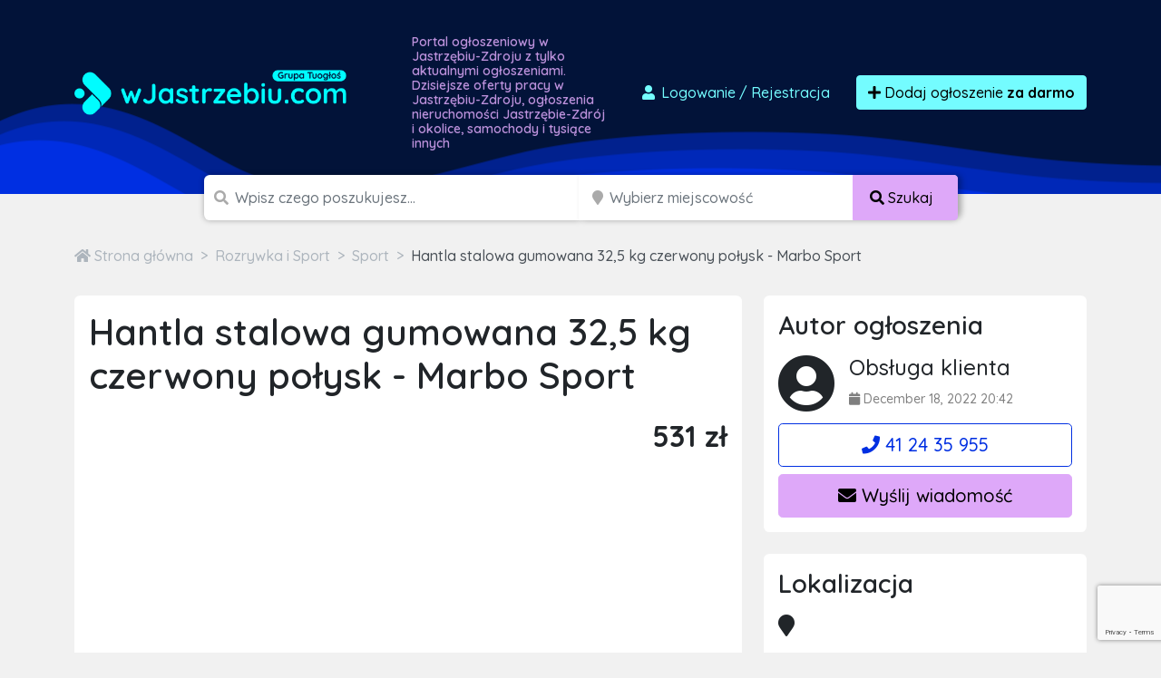

--- FILE ---
content_type: text/html; charset=utf-8
request_url: https://www.google.com/recaptcha/api2/anchor?ar=1&k=6LcGL2waAAAAAFvyq9eZuOpExVXA7oMTBKT3GRF5&co=aHR0cHM6Ly93amFzdHJ6ZWJpdS5jb206NDQz&hl=en&v=N67nZn4AqZkNcbeMu4prBgzg&size=invisible&anchor-ms=20000&execute-ms=30000&cb=jnq5bn36d5rn
body_size: 48866
content:
<!DOCTYPE HTML><html dir="ltr" lang="en"><head><meta http-equiv="Content-Type" content="text/html; charset=UTF-8">
<meta http-equiv="X-UA-Compatible" content="IE=edge">
<title>reCAPTCHA</title>
<style type="text/css">
/* cyrillic-ext */
@font-face {
  font-family: 'Roboto';
  font-style: normal;
  font-weight: 400;
  font-stretch: 100%;
  src: url(//fonts.gstatic.com/s/roboto/v48/KFO7CnqEu92Fr1ME7kSn66aGLdTylUAMa3GUBHMdazTgWw.woff2) format('woff2');
  unicode-range: U+0460-052F, U+1C80-1C8A, U+20B4, U+2DE0-2DFF, U+A640-A69F, U+FE2E-FE2F;
}
/* cyrillic */
@font-face {
  font-family: 'Roboto';
  font-style: normal;
  font-weight: 400;
  font-stretch: 100%;
  src: url(//fonts.gstatic.com/s/roboto/v48/KFO7CnqEu92Fr1ME7kSn66aGLdTylUAMa3iUBHMdazTgWw.woff2) format('woff2');
  unicode-range: U+0301, U+0400-045F, U+0490-0491, U+04B0-04B1, U+2116;
}
/* greek-ext */
@font-face {
  font-family: 'Roboto';
  font-style: normal;
  font-weight: 400;
  font-stretch: 100%;
  src: url(//fonts.gstatic.com/s/roboto/v48/KFO7CnqEu92Fr1ME7kSn66aGLdTylUAMa3CUBHMdazTgWw.woff2) format('woff2');
  unicode-range: U+1F00-1FFF;
}
/* greek */
@font-face {
  font-family: 'Roboto';
  font-style: normal;
  font-weight: 400;
  font-stretch: 100%;
  src: url(//fonts.gstatic.com/s/roboto/v48/KFO7CnqEu92Fr1ME7kSn66aGLdTylUAMa3-UBHMdazTgWw.woff2) format('woff2');
  unicode-range: U+0370-0377, U+037A-037F, U+0384-038A, U+038C, U+038E-03A1, U+03A3-03FF;
}
/* math */
@font-face {
  font-family: 'Roboto';
  font-style: normal;
  font-weight: 400;
  font-stretch: 100%;
  src: url(//fonts.gstatic.com/s/roboto/v48/KFO7CnqEu92Fr1ME7kSn66aGLdTylUAMawCUBHMdazTgWw.woff2) format('woff2');
  unicode-range: U+0302-0303, U+0305, U+0307-0308, U+0310, U+0312, U+0315, U+031A, U+0326-0327, U+032C, U+032F-0330, U+0332-0333, U+0338, U+033A, U+0346, U+034D, U+0391-03A1, U+03A3-03A9, U+03B1-03C9, U+03D1, U+03D5-03D6, U+03F0-03F1, U+03F4-03F5, U+2016-2017, U+2034-2038, U+203C, U+2040, U+2043, U+2047, U+2050, U+2057, U+205F, U+2070-2071, U+2074-208E, U+2090-209C, U+20D0-20DC, U+20E1, U+20E5-20EF, U+2100-2112, U+2114-2115, U+2117-2121, U+2123-214F, U+2190, U+2192, U+2194-21AE, U+21B0-21E5, U+21F1-21F2, U+21F4-2211, U+2213-2214, U+2216-22FF, U+2308-230B, U+2310, U+2319, U+231C-2321, U+2336-237A, U+237C, U+2395, U+239B-23B7, U+23D0, U+23DC-23E1, U+2474-2475, U+25AF, U+25B3, U+25B7, U+25BD, U+25C1, U+25CA, U+25CC, U+25FB, U+266D-266F, U+27C0-27FF, U+2900-2AFF, U+2B0E-2B11, U+2B30-2B4C, U+2BFE, U+3030, U+FF5B, U+FF5D, U+1D400-1D7FF, U+1EE00-1EEFF;
}
/* symbols */
@font-face {
  font-family: 'Roboto';
  font-style: normal;
  font-weight: 400;
  font-stretch: 100%;
  src: url(//fonts.gstatic.com/s/roboto/v48/KFO7CnqEu92Fr1ME7kSn66aGLdTylUAMaxKUBHMdazTgWw.woff2) format('woff2');
  unicode-range: U+0001-000C, U+000E-001F, U+007F-009F, U+20DD-20E0, U+20E2-20E4, U+2150-218F, U+2190, U+2192, U+2194-2199, U+21AF, U+21E6-21F0, U+21F3, U+2218-2219, U+2299, U+22C4-22C6, U+2300-243F, U+2440-244A, U+2460-24FF, U+25A0-27BF, U+2800-28FF, U+2921-2922, U+2981, U+29BF, U+29EB, U+2B00-2BFF, U+4DC0-4DFF, U+FFF9-FFFB, U+10140-1018E, U+10190-1019C, U+101A0, U+101D0-101FD, U+102E0-102FB, U+10E60-10E7E, U+1D2C0-1D2D3, U+1D2E0-1D37F, U+1F000-1F0FF, U+1F100-1F1AD, U+1F1E6-1F1FF, U+1F30D-1F30F, U+1F315, U+1F31C, U+1F31E, U+1F320-1F32C, U+1F336, U+1F378, U+1F37D, U+1F382, U+1F393-1F39F, U+1F3A7-1F3A8, U+1F3AC-1F3AF, U+1F3C2, U+1F3C4-1F3C6, U+1F3CA-1F3CE, U+1F3D4-1F3E0, U+1F3ED, U+1F3F1-1F3F3, U+1F3F5-1F3F7, U+1F408, U+1F415, U+1F41F, U+1F426, U+1F43F, U+1F441-1F442, U+1F444, U+1F446-1F449, U+1F44C-1F44E, U+1F453, U+1F46A, U+1F47D, U+1F4A3, U+1F4B0, U+1F4B3, U+1F4B9, U+1F4BB, U+1F4BF, U+1F4C8-1F4CB, U+1F4D6, U+1F4DA, U+1F4DF, U+1F4E3-1F4E6, U+1F4EA-1F4ED, U+1F4F7, U+1F4F9-1F4FB, U+1F4FD-1F4FE, U+1F503, U+1F507-1F50B, U+1F50D, U+1F512-1F513, U+1F53E-1F54A, U+1F54F-1F5FA, U+1F610, U+1F650-1F67F, U+1F687, U+1F68D, U+1F691, U+1F694, U+1F698, U+1F6AD, U+1F6B2, U+1F6B9-1F6BA, U+1F6BC, U+1F6C6-1F6CF, U+1F6D3-1F6D7, U+1F6E0-1F6EA, U+1F6F0-1F6F3, U+1F6F7-1F6FC, U+1F700-1F7FF, U+1F800-1F80B, U+1F810-1F847, U+1F850-1F859, U+1F860-1F887, U+1F890-1F8AD, U+1F8B0-1F8BB, U+1F8C0-1F8C1, U+1F900-1F90B, U+1F93B, U+1F946, U+1F984, U+1F996, U+1F9E9, U+1FA00-1FA6F, U+1FA70-1FA7C, U+1FA80-1FA89, U+1FA8F-1FAC6, U+1FACE-1FADC, U+1FADF-1FAE9, U+1FAF0-1FAF8, U+1FB00-1FBFF;
}
/* vietnamese */
@font-face {
  font-family: 'Roboto';
  font-style: normal;
  font-weight: 400;
  font-stretch: 100%;
  src: url(//fonts.gstatic.com/s/roboto/v48/KFO7CnqEu92Fr1ME7kSn66aGLdTylUAMa3OUBHMdazTgWw.woff2) format('woff2');
  unicode-range: U+0102-0103, U+0110-0111, U+0128-0129, U+0168-0169, U+01A0-01A1, U+01AF-01B0, U+0300-0301, U+0303-0304, U+0308-0309, U+0323, U+0329, U+1EA0-1EF9, U+20AB;
}
/* latin-ext */
@font-face {
  font-family: 'Roboto';
  font-style: normal;
  font-weight: 400;
  font-stretch: 100%;
  src: url(//fonts.gstatic.com/s/roboto/v48/KFO7CnqEu92Fr1ME7kSn66aGLdTylUAMa3KUBHMdazTgWw.woff2) format('woff2');
  unicode-range: U+0100-02BA, U+02BD-02C5, U+02C7-02CC, U+02CE-02D7, U+02DD-02FF, U+0304, U+0308, U+0329, U+1D00-1DBF, U+1E00-1E9F, U+1EF2-1EFF, U+2020, U+20A0-20AB, U+20AD-20C0, U+2113, U+2C60-2C7F, U+A720-A7FF;
}
/* latin */
@font-face {
  font-family: 'Roboto';
  font-style: normal;
  font-weight: 400;
  font-stretch: 100%;
  src: url(//fonts.gstatic.com/s/roboto/v48/KFO7CnqEu92Fr1ME7kSn66aGLdTylUAMa3yUBHMdazQ.woff2) format('woff2');
  unicode-range: U+0000-00FF, U+0131, U+0152-0153, U+02BB-02BC, U+02C6, U+02DA, U+02DC, U+0304, U+0308, U+0329, U+2000-206F, U+20AC, U+2122, U+2191, U+2193, U+2212, U+2215, U+FEFF, U+FFFD;
}
/* cyrillic-ext */
@font-face {
  font-family: 'Roboto';
  font-style: normal;
  font-weight: 500;
  font-stretch: 100%;
  src: url(//fonts.gstatic.com/s/roboto/v48/KFO7CnqEu92Fr1ME7kSn66aGLdTylUAMa3GUBHMdazTgWw.woff2) format('woff2');
  unicode-range: U+0460-052F, U+1C80-1C8A, U+20B4, U+2DE0-2DFF, U+A640-A69F, U+FE2E-FE2F;
}
/* cyrillic */
@font-face {
  font-family: 'Roboto';
  font-style: normal;
  font-weight: 500;
  font-stretch: 100%;
  src: url(//fonts.gstatic.com/s/roboto/v48/KFO7CnqEu92Fr1ME7kSn66aGLdTylUAMa3iUBHMdazTgWw.woff2) format('woff2');
  unicode-range: U+0301, U+0400-045F, U+0490-0491, U+04B0-04B1, U+2116;
}
/* greek-ext */
@font-face {
  font-family: 'Roboto';
  font-style: normal;
  font-weight: 500;
  font-stretch: 100%;
  src: url(//fonts.gstatic.com/s/roboto/v48/KFO7CnqEu92Fr1ME7kSn66aGLdTylUAMa3CUBHMdazTgWw.woff2) format('woff2');
  unicode-range: U+1F00-1FFF;
}
/* greek */
@font-face {
  font-family: 'Roboto';
  font-style: normal;
  font-weight: 500;
  font-stretch: 100%;
  src: url(//fonts.gstatic.com/s/roboto/v48/KFO7CnqEu92Fr1ME7kSn66aGLdTylUAMa3-UBHMdazTgWw.woff2) format('woff2');
  unicode-range: U+0370-0377, U+037A-037F, U+0384-038A, U+038C, U+038E-03A1, U+03A3-03FF;
}
/* math */
@font-face {
  font-family: 'Roboto';
  font-style: normal;
  font-weight: 500;
  font-stretch: 100%;
  src: url(//fonts.gstatic.com/s/roboto/v48/KFO7CnqEu92Fr1ME7kSn66aGLdTylUAMawCUBHMdazTgWw.woff2) format('woff2');
  unicode-range: U+0302-0303, U+0305, U+0307-0308, U+0310, U+0312, U+0315, U+031A, U+0326-0327, U+032C, U+032F-0330, U+0332-0333, U+0338, U+033A, U+0346, U+034D, U+0391-03A1, U+03A3-03A9, U+03B1-03C9, U+03D1, U+03D5-03D6, U+03F0-03F1, U+03F4-03F5, U+2016-2017, U+2034-2038, U+203C, U+2040, U+2043, U+2047, U+2050, U+2057, U+205F, U+2070-2071, U+2074-208E, U+2090-209C, U+20D0-20DC, U+20E1, U+20E5-20EF, U+2100-2112, U+2114-2115, U+2117-2121, U+2123-214F, U+2190, U+2192, U+2194-21AE, U+21B0-21E5, U+21F1-21F2, U+21F4-2211, U+2213-2214, U+2216-22FF, U+2308-230B, U+2310, U+2319, U+231C-2321, U+2336-237A, U+237C, U+2395, U+239B-23B7, U+23D0, U+23DC-23E1, U+2474-2475, U+25AF, U+25B3, U+25B7, U+25BD, U+25C1, U+25CA, U+25CC, U+25FB, U+266D-266F, U+27C0-27FF, U+2900-2AFF, U+2B0E-2B11, U+2B30-2B4C, U+2BFE, U+3030, U+FF5B, U+FF5D, U+1D400-1D7FF, U+1EE00-1EEFF;
}
/* symbols */
@font-face {
  font-family: 'Roboto';
  font-style: normal;
  font-weight: 500;
  font-stretch: 100%;
  src: url(//fonts.gstatic.com/s/roboto/v48/KFO7CnqEu92Fr1ME7kSn66aGLdTylUAMaxKUBHMdazTgWw.woff2) format('woff2');
  unicode-range: U+0001-000C, U+000E-001F, U+007F-009F, U+20DD-20E0, U+20E2-20E4, U+2150-218F, U+2190, U+2192, U+2194-2199, U+21AF, U+21E6-21F0, U+21F3, U+2218-2219, U+2299, U+22C4-22C6, U+2300-243F, U+2440-244A, U+2460-24FF, U+25A0-27BF, U+2800-28FF, U+2921-2922, U+2981, U+29BF, U+29EB, U+2B00-2BFF, U+4DC0-4DFF, U+FFF9-FFFB, U+10140-1018E, U+10190-1019C, U+101A0, U+101D0-101FD, U+102E0-102FB, U+10E60-10E7E, U+1D2C0-1D2D3, U+1D2E0-1D37F, U+1F000-1F0FF, U+1F100-1F1AD, U+1F1E6-1F1FF, U+1F30D-1F30F, U+1F315, U+1F31C, U+1F31E, U+1F320-1F32C, U+1F336, U+1F378, U+1F37D, U+1F382, U+1F393-1F39F, U+1F3A7-1F3A8, U+1F3AC-1F3AF, U+1F3C2, U+1F3C4-1F3C6, U+1F3CA-1F3CE, U+1F3D4-1F3E0, U+1F3ED, U+1F3F1-1F3F3, U+1F3F5-1F3F7, U+1F408, U+1F415, U+1F41F, U+1F426, U+1F43F, U+1F441-1F442, U+1F444, U+1F446-1F449, U+1F44C-1F44E, U+1F453, U+1F46A, U+1F47D, U+1F4A3, U+1F4B0, U+1F4B3, U+1F4B9, U+1F4BB, U+1F4BF, U+1F4C8-1F4CB, U+1F4D6, U+1F4DA, U+1F4DF, U+1F4E3-1F4E6, U+1F4EA-1F4ED, U+1F4F7, U+1F4F9-1F4FB, U+1F4FD-1F4FE, U+1F503, U+1F507-1F50B, U+1F50D, U+1F512-1F513, U+1F53E-1F54A, U+1F54F-1F5FA, U+1F610, U+1F650-1F67F, U+1F687, U+1F68D, U+1F691, U+1F694, U+1F698, U+1F6AD, U+1F6B2, U+1F6B9-1F6BA, U+1F6BC, U+1F6C6-1F6CF, U+1F6D3-1F6D7, U+1F6E0-1F6EA, U+1F6F0-1F6F3, U+1F6F7-1F6FC, U+1F700-1F7FF, U+1F800-1F80B, U+1F810-1F847, U+1F850-1F859, U+1F860-1F887, U+1F890-1F8AD, U+1F8B0-1F8BB, U+1F8C0-1F8C1, U+1F900-1F90B, U+1F93B, U+1F946, U+1F984, U+1F996, U+1F9E9, U+1FA00-1FA6F, U+1FA70-1FA7C, U+1FA80-1FA89, U+1FA8F-1FAC6, U+1FACE-1FADC, U+1FADF-1FAE9, U+1FAF0-1FAF8, U+1FB00-1FBFF;
}
/* vietnamese */
@font-face {
  font-family: 'Roboto';
  font-style: normal;
  font-weight: 500;
  font-stretch: 100%;
  src: url(//fonts.gstatic.com/s/roboto/v48/KFO7CnqEu92Fr1ME7kSn66aGLdTylUAMa3OUBHMdazTgWw.woff2) format('woff2');
  unicode-range: U+0102-0103, U+0110-0111, U+0128-0129, U+0168-0169, U+01A0-01A1, U+01AF-01B0, U+0300-0301, U+0303-0304, U+0308-0309, U+0323, U+0329, U+1EA0-1EF9, U+20AB;
}
/* latin-ext */
@font-face {
  font-family: 'Roboto';
  font-style: normal;
  font-weight: 500;
  font-stretch: 100%;
  src: url(//fonts.gstatic.com/s/roboto/v48/KFO7CnqEu92Fr1ME7kSn66aGLdTylUAMa3KUBHMdazTgWw.woff2) format('woff2');
  unicode-range: U+0100-02BA, U+02BD-02C5, U+02C7-02CC, U+02CE-02D7, U+02DD-02FF, U+0304, U+0308, U+0329, U+1D00-1DBF, U+1E00-1E9F, U+1EF2-1EFF, U+2020, U+20A0-20AB, U+20AD-20C0, U+2113, U+2C60-2C7F, U+A720-A7FF;
}
/* latin */
@font-face {
  font-family: 'Roboto';
  font-style: normal;
  font-weight: 500;
  font-stretch: 100%;
  src: url(//fonts.gstatic.com/s/roboto/v48/KFO7CnqEu92Fr1ME7kSn66aGLdTylUAMa3yUBHMdazQ.woff2) format('woff2');
  unicode-range: U+0000-00FF, U+0131, U+0152-0153, U+02BB-02BC, U+02C6, U+02DA, U+02DC, U+0304, U+0308, U+0329, U+2000-206F, U+20AC, U+2122, U+2191, U+2193, U+2212, U+2215, U+FEFF, U+FFFD;
}
/* cyrillic-ext */
@font-face {
  font-family: 'Roboto';
  font-style: normal;
  font-weight: 900;
  font-stretch: 100%;
  src: url(//fonts.gstatic.com/s/roboto/v48/KFO7CnqEu92Fr1ME7kSn66aGLdTylUAMa3GUBHMdazTgWw.woff2) format('woff2');
  unicode-range: U+0460-052F, U+1C80-1C8A, U+20B4, U+2DE0-2DFF, U+A640-A69F, U+FE2E-FE2F;
}
/* cyrillic */
@font-face {
  font-family: 'Roboto';
  font-style: normal;
  font-weight: 900;
  font-stretch: 100%;
  src: url(//fonts.gstatic.com/s/roboto/v48/KFO7CnqEu92Fr1ME7kSn66aGLdTylUAMa3iUBHMdazTgWw.woff2) format('woff2');
  unicode-range: U+0301, U+0400-045F, U+0490-0491, U+04B0-04B1, U+2116;
}
/* greek-ext */
@font-face {
  font-family: 'Roboto';
  font-style: normal;
  font-weight: 900;
  font-stretch: 100%;
  src: url(//fonts.gstatic.com/s/roboto/v48/KFO7CnqEu92Fr1ME7kSn66aGLdTylUAMa3CUBHMdazTgWw.woff2) format('woff2');
  unicode-range: U+1F00-1FFF;
}
/* greek */
@font-face {
  font-family: 'Roboto';
  font-style: normal;
  font-weight: 900;
  font-stretch: 100%;
  src: url(//fonts.gstatic.com/s/roboto/v48/KFO7CnqEu92Fr1ME7kSn66aGLdTylUAMa3-UBHMdazTgWw.woff2) format('woff2');
  unicode-range: U+0370-0377, U+037A-037F, U+0384-038A, U+038C, U+038E-03A1, U+03A3-03FF;
}
/* math */
@font-face {
  font-family: 'Roboto';
  font-style: normal;
  font-weight: 900;
  font-stretch: 100%;
  src: url(//fonts.gstatic.com/s/roboto/v48/KFO7CnqEu92Fr1ME7kSn66aGLdTylUAMawCUBHMdazTgWw.woff2) format('woff2');
  unicode-range: U+0302-0303, U+0305, U+0307-0308, U+0310, U+0312, U+0315, U+031A, U+0326-0327, U+032C, U+032F-0330, U+0332-0333, U+0338, U+033A, U+0346, U+034D, U+0391-03A1, U+03A3-03A9, U+03B1-03C9, U+03D1, U+03D5-03D6, U+03F0-03F1, U+03F4-03F5, U+2016-2017, U+2034-2038, U+203C, U+2040, U+2043, U+2047, U+2050, U+2057, U+205F, U+2070-2071, U+2074-208E, U+2090-209C, U+20D0-20DC, U+20E1, U+20E5-20EF, U+2100-2112, U+2114-2115, U+2117-2121, U+2123-214F, U+2190, U+2192, U+2194-21AE, U+21B0-21E5, U+21F1-21F2, U+21F4-2211, U+2213-2214, U+2216-22FF, U+2308-230B, U+2310, U+2319, U+231C-2321, U+2336-237A, U+237C, U+2395, U+239B-23B7, U+23D0, U+23DC-23E1, U+2474-2475, U+25AF, U+25B3, U+25B7, U+25BD, U+25C1, U+25CA, U+25CC, U+25FB, U+266D-266F, U+27C0-27FF, U+2900-2AFF, U+2B0E-2B11, U+2B30-2B4C, U+2BFE, U+3030, U+FF5B, U+FF5D, U+1D400-1D7FF, U+1EE00-1EEFF;
}
/* symbols */
@font-face {
  font-family: 'Roboto';
  font-style: normal;
  font-weight: 900;
  font-stretch: 100%;
  src: url(//fonts.gstatic.com/s/roboto/v48/KFO7CnqEu92Fr1ME7kSn66aGLdTylUAMaxKUBHMdazTgWw.woff2) format('woff2');
  unicode-range: U+0001-000C, U+000E-001F, U+007F-009F, U+20DD-20E0, U+20E2-20E4, U+2150-218F, U+2190, U+2192, U+2194-2199, U+21AF, U+21E6-21F0, U+21F3, U+2218-2219, U+2299, U+22C4-22C6, U+2300-243F, U+2440-244A, U+2460-24FF, U+25A0-27BF, U+2800-28FF, U+2921-2922, U+2981, U+29BF, U+29EB, U+2B00-2BFF, U+4DC0-4DFF, U+FFF9-FFFB, U+10140-1018E, U+10190-1019C, U+101A0, U+101D0-101FD, U+102E0-102FB, U+10E60-10E7E, U+1D2C0-1D2D3, U+1D2E0-1D37F, U+1F000-1F0FF, U+1F100-1F1AD, U+1F1E6-1F1FF, U+1F30D-1F30F, U+1F315, U+1F31C, U+1F31E, U+1F320-1F32C, U+1F336, U+1F378, U+1F37D, U+1F382, U+1F393-1F39F, U+1F3A7-1F3A8, U+1F3AC-1F3AF, U+1F3C2, U+1F3C4-1F3C6, U+1F3CA-1F3CE, U+1F3D4-1F3E0, U+1F3ED, U+1F3F1-1F3F3, U+1F3F5-1F3F7, U+1F408, U+1F415, U+1F41F, U+1F426, U+1F43F, U+1F441-1F442, U+1F444, U+1F446-1F449, U+1F44C-1F44E, U+1F453, U+1F46A, U+1F47D, U+1F4A3, U+1F4B0, U+1F4B3, U+1F4B9, U+1F4BB, U+1F4BF, U+1F4C8-1F4CB, U+1F4D6, U+1F4DA, U+1F4DF, U+1F4E3-1F4E6, U+1F4EA-1F4ED, U+1F4F7, U+1F4F9-1F4FB, U+1F4FD-1F4FE, U+1F503, U+1F507-1F50B, U+1F50D, U+1F512-1F513, U+1F53E-1F54A, U+1F54F-1F5FA, U+1F610, U+1F650-1F67F, U+1F687, U+1F68D, U+1F691, U+1F694, U+1F698, U+1F6AD, U+1F6B2, U+1F6B9-1F6BA, U+1F6BC, U+1F6C6-1F6CF, U+1F6D3-1F6D7, U+1F6E0-1F6EA, U+1F6F0-1F6F3, U+1F6F7-1F6FC, U+1F700-1F7FF, U+1F800-1F80B, U+1F810-1F847, U+1F850-1F859, U+1F860-1F887, U+1F890-1F8AD, U+1F8B0-1F8BB, U+1F8C0-1F8C1, U+1F900-1F90B, U+1F93B, U+1F946, U+1F984, U+1F996, U+1F9E9, U+1FA00-1FA6F, U+1FA70-1FA7C, U+1FA80-1FA89, U+1FA8F-1FAC6, U+1FACE-1FADC, U+1FADF-1FAE9, U+1FAF0-1FAF8, U+1FB00-1FBFF;
}
/* vietnamese */
@font-face {
  font-family: 'Roboto';
  font-style: normal;
  font-weight: 900;
  font-stretch: 100%;
  src: url(//fonts.gstatic.com/s/roboto/v48/KFO7CnqEu92Fr1ME7kSn66aGLdTylUAMa3OUBHMdazTgWw.woff2) format('woff2');
  unicode-range: U+0102-0103, U+0110-0111, U+0128-0129, U+0168-0169, U+01A0-01A1, U+01AF-01B0, U+0300-0301, U+0303-0304, U+0308-0309, U+0323, U+0329, U+1EA0-1EF9, U+20AB;
}
/* latin-ext */
@font-face {
  font-family: 'Roboto';
  font-style: normal;
  font-weight: 900;
  font-stretch: 100%;
  src: url(//fonts.gstatic.com/s/roboto/v48/KFO7CnqEu92Fr1ME7kSn66aGLdTylUAMa3KUBHMdazTgWw.woff2) format('woff2');
  unicode-range: U+0100-02BA, U+02BD-02C5, U+02C7-02CC, U+02CE-02D7, U+02DD-02FF, U+0304, U+0308, U+0329, U+1D00-1DBF, U+1E00-1E9F, U+1EF2-1EFF, U+2020, U+20A0-20AB, U+20AD-20C0, U+2113, U+2C60-2C7F, U+A720-A7FF;
}
/* latin */
@font-face {
  font-family: 'Roboto';
  font-style: normal;
  font-weight: 900;
  font-stretch: 100%;
  src: url(//fonts.gstatic.com/s/roboto/v48/KFO7CnqEu92Fr1ME7kSn66aGLdTylUAMa3yUBHMdazQ.woff2) format('woff2');
  unicode-range: U+0000-00FF, U+0131, U+0152-0153, U+02BB-02BC, U+02C6, U+02DA, U+02DC, U+0304, U+0308, U+0329, U+2000-206F, U+20AC, U+2122, U+2191, U+2193, U+2212, U+2215, U+FEFF, U+FFFD;
}

</style>
<link rel="stylesheet" type="text/css" href="https://www.gstatic.com/recaptcha/releases/N67nZn4AqZkNcbeMu4prBgzg/styles__ltr.css">
<script nonce="XO5VG55mPrglEjIGuejOdg" type="text/javascript">window['__recaptcha_api'] = 'https://www.google.com/recaptcha/api2/';</script>
<script type="text/javascript" src="https://www.gstatic.com/recaptcha/releases/N67nZn4AqZkNcbeMu4prBgzg/recaptcha__en.js" nonce="XO5VG55mPrglEjIGuejOdg">
      
    </script></head>
<body><div id="rc-anchor-alert" class="rc-anchor-alert"></div>
<input type="hidden" id="recaptcha-token" value="[base64]">
<script type="text/javascript" nonce="XO5VG55mPrglEjIGuejOdg">
      recaptcha.anchor.Main.init("[\x22ainput\x22,[\x22bgdata\x22,\x22\x22,\[base64]/[base64]/[base64]/[base64]/[base64]/UltsKytdPUU6KEU8MjA0OD9SW2wrK109RT4+NnwxOTI6KChFJjY0NTEyKT09NTUyOTYmJk0rMTxjLmxlbmd0aCYmKGMuY2hhckNvZGVBdChNKzEpJjY0NTEyKT09NTYzMjA/[base64]/[base64]/[base64]/[base64]/[base64]/[base64]/[base64]\x22,\[base64]\\u003d\x22,\x22JsKzQcKDwpfCnioDbCTCrWDDql8sw6wKw7PDqCteYntRE8Kww4pMw6xowrIYw5zDlyDCrS/ClsKKwq/Duig/ZsKZwoHDjxkDfMO7w47Dk8Ktw6vDom3CkVNUZcOlFcKnMcKhw4fDn8KNDxl4wrHCjMO/dmotKcKRGDvCvWgwwq5CUWhSaMOhVXnDk03CmcOCFsOVfSLClFIWU8KscsKxw4LCrlZNVcOSwpLCjsK0w6fDnhljw6JwF8O8w44XOk3Dox1pM3JLw7gcwpQVR8OuKjdhbcKqfXDDj0g1bsOYw6Mkw5/CscOdZsKCw77DgMKywo8rBTvCm8K2wrDCqm3ChmgIwoY8w7diw5jDjmrCpMOcN8Krw6I4PsKpZcKowrl4FcOvw4dbw77DmcKnw7DCvx7CoURufcOpw780KBDCjMKZAsKgQMOMbDENIWLCj8OmWTEtfMOaaMOkw5p+C3zDtnU2MCR8wqJNw7wzfcKDYcOGw5PDrD/[base64]/wp8iJEjDpMOuc27DpHRudsKdHEHDjmLCu0HDoxVCMsKoNsKlw4jDuMKkw43DqMKUWMKLw5fCkl3Dn1fDszV1wox3w5Btwq1MPcKEw7LDusORD8K+wqXCmiDDt8KCbsOLwq/CosOtw5DCtcKKw7pawqEQw4F3ZyrCggLDpl4VX8KweMKYb8KBw53DhApZw6BJbjPCpQQPw6seEArDosKtwp7DqcK9woLDgwNzw6fCocOBJcOOw49Qw5IxKcKzw51hJMKnwqfDjUTCncKfw7vCggEQPsKPwohzFSjDkMK1DFzDisOvDkV/VCTDlV3CjVp0w7QOTcKZX8O+w4PCicKiDUvDpMOJwrDDhsKiw5dNw4VFYsKqwoTChMKTw7zDiFTCt8K4NRx7c2PDgsOtwoUYGTQewp3DpEtRfcKww6MaesK0THrClS/Ch1zDnFEYNgrDv8OmwoVcI8OyLzDCv8KyN1lOwp7DhsKGwrHDjFvDlWpcw6USa8KzB8OcUzcvwqvCsw3DpMObNmzDpEdTwqXDtsKgwpAGBsOIaVbCqMKOWWDCjXl0V8OsDMKDwoLDk8KdfsKODsOLE3REwobCisKawqzDncKeLyrDsMOmw5x/[base64]/ClQbChzTConNCJ8KeEMK0R8KwKMOrO8Opw7s7EUNoFxfCjcOLSyfDlcKPw5/DkD3CocOaw4xITgHDg0bCg31GwpMqJ8KCaMO1wrx5SAg6YcOnwrdSCcKcW0TDiQ3DtRsrXwcEdMKMwrhIT8KFwo0Ywp5Dw4PChGtpwp5TUDbDjsOvUsKUMiLDmTpzKmPDmU/CgMOJf8OZKwgEeHbCpcO/woLDsBfCrw4HwpLClRnCvsK4w4TDksOaNsOyw4jDmMKUSjoJBsOow4LDgWhaw47Dj13DhsK+MgLDg2lvDEk6w6/[base64]/VcOswprCjMOXLQ7Di8KCwqTDsCo/[base64]/CojtINcKgwqfCoMOuw7JzwpnDmjXDslQRDz0ZUGfDt8KNw7ZvZEMHw4TDmMKww7zCgE7Co8OEckYTwpzDhmkHCsKSwpjDn8O9WcOTK8OgwqLDln9ROXfDoyXDgcO4wpDDrHbCo8OkGz3Cv8Kgw54ISF/Cq0XDkUfDpCLCqQc6w4/DuEBjQhI3a8OsajQRfSbCuMKxbVMge8OrIMOOwrQEw4VvWMKpdVkMwoXCi8KZLyDDvcK8P8KQw4d3woUeVQ95wqTCmDvDvR1qw5h7w4Z5K8OtwrNLbjXCvMK8ZgNpw7vCq8K2w7nDk8O/[base64]/[base64]/DuFt1EcOxwqBSw5zCoMO/wrHDnXQfLMOJZMOaQnVsKcKww5sYwpfDtAF2wohuw5Fjwp/DgC1bBEhGAcK8w4LDhR7ClMOCwovCggfDsl7Dm0sEwpPDqBtZwpvDrBYfScOZCU8iGMKXW8KAKAnDncK8IMOAwrTDvsK8N01FwrpqMBxKw7kGw7zCjcOGwoDDlybDp8OpwrcJbsKBb1XChMKUQ2F1w6XChVzCnMOqEcKTXQZ5NTPDkMO/w6zDoUnCkiLDr8OiwrhEGMO0wqDClGPCkiU0w6BvEMKUwqfCpsOuw7fDuMOnWiDDkMOuOGfCkjldEsKhw4g3AGZePBpjw4BGw54OcVgXwo/[base64]/woEuwoDCisOBwpbCrcKvAW/CjTbCuQLDhcK8w7lDdcOGS8KrwrM7MjLCnE/Cp1YrwpZ3MhTCuMO1w6rDmxN0BgUHwox9wrxlwoNcZy3DnkzCplJTwqAnw74pw64iw6bDlF3CgcKkw6bDu8O2bmUSwozDrCTDkcOVwqXCsjnCvBYVV3tWw77DswjDkQtYNsO0bsOww7A8FcOLw5DCk8K8PsOCN0d/NyMFe8KCYsKTw7UmaXnCucOcwpsAMSQKw7gkfw7Crl3CimkVw5PCg8KVHQfCjT0VfsKyO8ONw7LCiTgpw6AUw5vCiSM7PcOcwr7DnMONw4rDjsKTwolTBMKowq0jwqPDqRpYVx56GsK/w4rCt8OywqrDgcO/C0hdTRNzVcOBwrdKwrUIwrrDlcKIw7rCs2wvw7xawpnDhMOfw7bCgMKAFz4+wo4MNTEWworDnR1Lwp1MwoHDvcK5wqJlYHEuacK9w4ogwpI5GT9TJcOBw5odPE4EXgfDnn/DjRlZw73Cpl7DucONNGV2QMK1wr7CnwPCtwADCQXCksOOwp8lw6BNJ8KAw7PDrsKrwpTDh8OtwrTCnMKDLsOpwpbCmwPCrcKKwrpUZcKpJA9ZwqLCi8Kvw7jCihrDhml7w5PDgXsDw5Vvw6LCpcOAO1HCnsOaw691wrnCg2ctWg/[base64]/Dsi/Ck0ITQUUcNRfDrC8Nwp3DpcOpIwh9OMKZwoFRRcKgw6LCiU08MT43eMO2RMK7wrnDg8O1wooswrHDoAvDpcORwrsVw51Ww44dREjDk3Asw4vCnlbDmsOMd8K3woU1wrvCtMKGQMOUOcKkwotAVRbCmUdLecKHSMOTQ8KswowPAlXCscOaasKiw5/DscO7wpYuBxdpw6nDkMKGBcO3wrJyf3LDtV/ChcOlV8KtW2U6wrrDvsKWw5tjGMO1woYZBMODw6ZlHcKMwp1sfMKZWhQzwoppw53Cg8KiwoTCncKSecOTwofCj39Qw7nChV7CuMKXKsO1E8Kewok5MMKWPMKmw4sId8Oow4/[base64]/Ck27DpcO+w7Atw4fDr8OGw7nDpMKlw5x4XSwEIMKNCGk8w4jDgMOlO8OSF8OIMcKdw5bCjggPIsOEc8OawqdIwpnDmBbDiwPDv8Okw6fCiGMOYMK8TGYrJF/CkcOfwr8gw6/CuMKVM2/CtQE3KcO2w5sDwrk9wpE5wpTCu8KUMnfCu8K+wpzCiGHCtMKaRsOuwopOw7bCuHXCt8KldMKTRllhLcKYw43DuktOXcKeScOLwqlWbMOYAEsTHsOsCMOww6/DgWBpblwgw7/DlsOiaFzCosKow6LDtxTCpkvDjxHDqjMSwoPDscKyw6fDtCU6VnV3wrhvfcOJwpoHwqvDnx7DtAzDjEtGVTzCjsKvw4/DncOoVDbDkn/Cl33DlDHCncK0S8KUBMOpwqpTC8KCw60kcsKowos+T8O2w4BEfXE/UD/Cr8K7PUPCjgHDg27Dgg/DnFR3D8KkTw9Xw63Dh8Kow6lKwqxWNsOaeT3CvQ7CpcKuw7pHGljClsOuwrM8cMO1w5HDqcKeSMOlwo/CgyI2wo/[base64]/[base64]/Mw/DqTbDp8O5FQjDjsK5wo7CnMKTwq3DtzYvA0sFw7MEw67DjsKow5YNMMOBw5PDhl5vw53DiHXDlWbDmMKfw51ywq8nYjdGwrhLR8ONwpAUPGLCsj3Du2xww60Zw5dAF0/[base64]/[base64]/[base64]/Di8Kgw7FBw5zCgxgvwprCqGXCh8OOwqFWw7s4esKoGC1Zw4HDgy3Cql3DiXPDhwzCjcKfJndYwok0wp7Ctz3CosKrw6UcwpI2OMOHwqjDg8Kewq7CgScmwqvCtsO7VioKwoPCvAROcUBpw6nCuXQ5KDTCrx7ClEHCqcOCwo/CkjXDjnzDlcKqI1lIwpvDlsKQwpDDl8OeCsKAwooPYQ/DohQzwqjDoW0ufcOVb8KhSSvCl8OUCsObWMKpwq5Dw7rCv3LDqMKvC8K8f8OHwqU8CMOAw6VZwpTDr8OEfUsAcsKnw79PdcKPWGDDr8OXwrZzQ8OIwpnCmRDCsQ8dwroywopnXsKuScKnIiDDsFh/V8KiwojDm8Kfw7HDnMKOw5nCmxbCrWPDnMK3wrXCgsKyw6LCvy7Dl8K5KMKELFzDq8OzwovDkMOnw7/DhcOywq0LccKww7NhUSoMwq0JwoQmDcKpwofCrRzDmcKzw4nDjMONE1RgwrUxwofDrcKzwq07OsKEPXvCssOgwrTCi8KcwoTCgSLDjVnCm8Oew4jCtsORwq4swpBrIMO/wphWwox8AcO7wqUSQsK+wptfTMK4wo59wqJIwpfClAjDmjvCv2fClcK/[base64]/[base64]/[base64]/[base64]/[base64]/Cl090wqDDm30kWMKgwrjDr8KCw4Ztw7NFwq/Dg8K2w6PCsMOjP8Kdw5HDu8OIwpIlbirCusKuw6nCv8OwAUrDlcOxwrDDsMKPJQ7DjToMwqZMGsKIw6nDnQRjw4AkfsOMSHkCbE55w47DuBMrAcOnVsKZYkgWU3pnH8Oqw4zCvsKYX8KJFyxEJWfCun8PfhzDsMK/wqHCnBvCqkXDjMKJwqLDtCfCmCzCpMOLSMKyOsKOwq7CkcOIB8KITMKHw5PDhAXCoUfCjGEVw43DiMOdPAlawrXDoyNqwqUaw6BrwoFUImo9wotbw5l1dS5GUWvDm23Do8OmeD5Mwp8mGzrCs3AnB8KUGMOowqvCvS/CvcK0woHCgsOzT8OLRSPChDpAw7DDpGnDnsOdw6c1wpXDu8KhEgnDsBgawr/[base64]/w4ErwoXDsmgJVGjCjsOOL1VCw6PCnMOtBEEkw63CqULChF0bIi/Dqi0vOAvDvkbCiCBWLWzCkcOBw6HCnhHChU4PBcKkw5o6FMOqwrgiw4bDgsOzNwluwqPCrUfDnTXDi2TCsR4qUsOzPcOIwrIXw6PDvhB6woTDsMKUw4XCkiHDvRdeP0nDhMOGw79bDltEVcK3w73DpD7DqRNbex/[base64]/CgcKIfMO8Gw7CkcOqIsKDw6xWECHDjXDDjTXCjiwywoDCsxsfwpjDrcKqwrBcwqhdFVzDosK+woMiEFwZccKqwpvCisKEOMOnN8KfwrsCHcO/w4PCr8KoJl5Vw7PCtD53UE5Ow4vCscKWMMKyaD/Csnlewp9SYUXCisOsw7F2Jg5hU8K1wo1MXMOWccKWwoc1w5IfVmTCmw93w5/Dt8OzEz18w4YmwocIZsKHw6HCvEvDgcOjecOEwobDtQFWdETDhsOWwpvDujDDs1FlwotbAjLCosKawpthR8OwHMOkXXN3wpDDkHwJwr9WfE/CjsOyX0sXwpAIw67DpMOCwowZwpjClMOocMK+w740ZypiNwAJS8KCBMK0wqYGwrRZw7wRbMOgRwVvCyI1w5rDqxbDtMOLIDQsBEouw5vCr2NAPUFLH23Dl1jCuDYsdAUfwqjDmQ7CsDFPJ18LTAM3P8K0w7MXRg/CrcKMwrwpwowiC8OEGcKBPzBsU8ONwqxSw45Qw7PChcO5GMOLCl7ChMO0b8KVwrHCqhx9w5/Dt1LCixzCk8OKw43DisOjwoA/w68dLS0RwostXCNlwrXDmMOnNMKZw7fCk8KIw50mNMKuDBR5w68XDcK0w6F6w6UZe8KCw4Rww7QjwqDClsOMBCPDnBnCvMOUw6DDj0BiN8KBw6rDqglISn7DozE2w5g9CMOTw4tndFrDrsKDeikyw6VaZ8OAw5fDlsOLEsKzS8Kmw4TDv8K/UyRIwrZCasK7QsOlwofDsF7CjMO/w7nClgsjccOFP0DCoAQNw7ppcS1+wrXCpUxiw7DCo8Onw7gQW8KgwofDjMKkXMOpwqfDjMKdwpTDkizCklpkQW3DgsKnVhhuwr/CvsOKwqFfw7fDp8OrwqrCllBVU3pMwqY5wpnCmg4ow5cNw5oLw7LDh8OVXMKCQcO4wpPCrMKowrbComF7w7nCjcOVBw0CLsOaChHDkwzCpgDCrsK3VsKAw7nDgsONUk/DucKWw7ckEcKSw4zDlFzCmcKqMVTDlmjCjRjDp2/DjcOiw5NRw6zCgjLCsnEgwpk4w7JtLcKFWMOAw5VNwrkhwrXCvg7DuDAtwrjDiQ3CtkPDsRQMwoTDqMKnw71ZCQzDvg3DvsOTw58zw43DnsKTwozCgFnCgMOTwp7DjsO+w7FGMj/Cg0nDijheHm7Dqm0Ow7MGwpbCtHzCuRnCqsKswrbDvBEywp7DosKrwrsGGcORwpF0bEXDjm4IecK/w4hTw6HCgMOzwoXDpMOILHXDp8OiwrvDsErDh8KbP8Kiw7jCn8Odw4DCuSFGI8K6ZClHw41fwrZuwqk/[base64]/[base64]/UDnCumhSwp4awosFcMOiwrzCgVnCr2F0FMKjYMKLwpk4CEAkBB4KXcOAwoHCiy/Dh8KCwpDDkzIPeg8tcUtlw7sOw6rDu1tPw5vDjzrCoGXDp8OnNMKnHMKUwroaei7DpcOyL2jDlMKDwoXDrD/Csn0KwpDDvyIEwr7CvxHDtsOpwpEawojDpMO2w7BowqVewqt5w6EXOcKUC8KFGEPDp8OhKnUPZcKlw4cJw6/[base64]/esOoAAUMEcK9wr1YR8OQJcOmdsK+RD7DgWctEMKww65hwqHDjMKvwrfDtcKJVC0Iw7JCe8OJwpvDrcK3CcKlBsKUw5pFw4dBwqXDiQbCksKuK3AraXjDujnCgW89WWVzXibDkxXDr0rDssOaRwAeccKCwq/DlF/[base64]/Du1LCtAPDmgDDlmobwqLDhDbCjMO/[base64]/CiybDmS5Gw4ptWFXDgsKiesKbwrQaUcKFTMK7NVnCrMOAScKMw57ClsKjP0dZwpxXwqXDn1NPwqzDkTd/wrHCg8KULX9WIx0aacOGD0PCqBlhUQB2RDHDvRHCpsOvLmwnwp9LGcOKAcK/[base64]/CnsKnBiULScKCZm/DtcO+NsKRwrPDpMO4GxbDtcK8XSXCh8KgwrPCp8OOwqRpN8K4wpNsHBbChizCnFTCqsOXWcKxL8ObT1FYwr/DtiBwwo7Cmz1TXcOAw4szG0t0wobDksOEEMK6L0wFf27DusKHw5Z+w5vDgWvCimvCvQTDplF/wqPDrsKpw7AtOcOcw4zCtMKdw4EQW8Kvwq3Cj8KnU8OqS8Odw71bOAFBwrHDoUfDl8Kod8KAw5wqwrx+RsOYd8OAwrQ1w5EqSyrDpR13w7vClwIJw6AJPTnCpsK+w4HCoUTCrzpuQMOWUyPChsObwrnCtsOkwqHCs0YSE8KvwoIlWk/CkcOCwr4lMAoNwp/CjcKmOsKWw4JGTDjCtcKgwo1mw6sJaMKiw5zCusO/wr/DrMK4a33DulhnNk/Do2VQShI/[base64]/CicKow7gQw6nCvh8Iw4TCmsKVwq/Dt2pUwpFewoZjOsKkw4rCuS/CiEHCg8OaX8KVw6HDosKgE8O3wozCgsO+wqwNw7FVT3rDssKDMCFzwo3CicOswofDq8K0wqJWwqvDhsO1wrwQw67CgMOhwr/[base64]/CicKhB8KywpzDgcKDX0g2bTzCpRJaCsKCwq0cTHMBIGLDi0XDnsKzw70gEcKYw7IqSMOPw7TDrsOcccKEwrRkwoVLwqzCl17Dly3Ds8OFeMKPS8KNw5XCpW1tMit5wqbDn8OYTMKKw7EEFcKmJgDCnMK/[base64]/[base64]/[base64]/[base64]/Dj0pfwpzCgMK1wrRvSTLCosO2TcKuwo7ChFLCtV0Rw4cswq4uw5lmAznCs3sGwrrCmcKISMK6JW7Ch8K2wpZqw5DDnysYwpQnIFXDpGPCkhBawq0nwq5Gw6ZRQmzCt8KFwrAeFT0/D1AfOkdkaMOMez8Nw5xxw6bCpsOuwpxONUVnw4lFCSFzwq3DhcOmeWfCi1tQFcK/DV54Z8OZw7LDu8OlwoMhCsKAXHAWNMKhIcOrwqg8DcKFbB3CicKdwrrDqsOOFsO5bwjDtsKuw7PCgzDCosKIw5dgw5U9wrzDhcKWwpg2PCgIc8KCw5UGw4LCihJ/[base64]/DljvCqFgsScO3QyAxwqFxwprDtRzCn8O1w6pAYcK4UwzDshrDnMK6Y1XCpUfClBgsa8O5dFseaHzDl8OFw4E6wrETc8Ozw7vCvmjDh8O8w6Q0wrzClFLDohEwfB/DlXRPWMO+M8KwHMKVQcOQIcKAFnjDicKOB8Oaw6fDg8KEe8Klw5V8JkjDoEHDtSzDj8KYwrF1cW3DhzzDn15gwr4Gw7xnw6gGd3V7wp8IGMO6w7xcwqxtP1/[base64]/ChMKOMsOBDVk1EsOAwr8PwovCl8KoS8OKwr3DvlnDqMKvb8KPT8Klw6kgw7DDow1Xw6zDusONw5HDvX/CqcOWZsKvXmBLIQMSeAZrw4h3e8K+M8Opw4rDusOgw63Dv3DDqcKwDDfCnHfCkMO5wrNKPTgcwoVaw5BRw5PCscOnw7HDpMKUe8OPDnkqw7kAwr52wrY4w5nDusO2UTnCt8KUakfCii3Dgh/Cm8O9wp3CosKFe8OwSsKcw6sONcKOB8K6w5UxXHrDrWjDucOFw4zCgHZMN8Klw6QrST0xTD0jw5/ChlPDoEAXMFbDh3PCj8KIw6XDocOQw4DCm2BwwpnDrFXDocOCw4LDqiZBwq5fccOzw4TCiRosw4TDk8OZw4J/wp/CvW3CqUvCq2fCtMOAw5zDohrDssOXWsOqTXjDjMOab8OqDV9XeMKgZMOFw5LDpsKadsKFwqvDgMKkW8OHw7lQw6TDqsK/w4hOFmbChsOYw4pdR8OHZkDDucOlPw3Crxd2ZMO1GlTDhhANN8OxFsO7XsKyUXAlchEbw4TDmXcqwrA+CMOPw4rCiMOjw516w5dswq/CtcOtO8OFwoZBdQXDh8OfJsOfwrM8woAew4TDjsOGwp8IwpjDhsOAw5NBw6zCusKBwoDCqMOgwql7MgfCicOfBcO7wqHDr1p0wo7Cl1Z+w6hbw70FIcKSw44Ow5Iuw7HCljVQwojCl8OGV3vCnCcLMD5Xw7dfLcO/YAsaw4VNw6bDqcOQBMKSWMOffB/DgcKRbDHCpcKVFkg4FcOcw67DvALDp3Q3JcKtS0XCmcKadj0wTMOgw4fDsMOyKk97wqbCgR3Dk8K5wq3CiMOew45lw7XCmhQnwqlIwoZXwp4fWgrDssKDwqsWw6J/[base64]/[base64]/w4Ujw71CG8OjIQsUwrwoGMKREcO/[base64]/[base64]/TMO/woLCi0Ykwr7DlsOYwrdiScK0fMKUw7dQwp/Dk1fCpcKUwoDCmcOawpsmw7rDj8KOMgFIw5bDnMK/wokBYcOebwYfw4gJQmjDksOuw6hGesOCSCV3w5fCm2tGYmcnNcObwpjCskBIw4xyTcK7LsKmwpvCmELDkSbCisOPCcK3FQ3DpMKtwr/[base64]/Do0bDrMKBwoQLV2/DqMKRYDhgwogowrJtwq7Ch8KECSZgwrjCiMKKw5wkEVTDvMO/[base64]/CiAXDqsO6FcKxw4bDjTDCjcKFSiHDhhx3w4kiGMK5woDDmMOhL8O/wqLDosKbEnrDkGPCuk7CsS7DnVo1w7ghHMOcXcKXw40GUcKJwqzDo8KCw54VA3DDv8OEPmJBK8OxS8OlWDnCrTjCjMObw54mN0zCsAV4wpUeH8Kwbh5Iw6bCt8OdH8O0wrLCiyYEEMKCcio5McKJATXDjMKzNG/[base64]/CjiHCriPCmjUywqt/w6bDriLDkTF1fsOyw6/[base64]/[base64]/DncOkw5zCgHnCkcKXPsKywr3CpsOqJA3DkMKWwr7CuyPCsWU5w5jDpxEhw6YVeC3Ch8OEw4fDjmrDkmPCssKYw55Kw4cwwrU4wokHw4DDgDI1U8OTZMOBw4rChAlJw6dxwrctAsONwpTCtm/CkcK7AMOuTcKLwpvDjnfDgwZfwprCgcORw5cZwotHw5/Cl8O5VyjDk01PP0rCpxTCnBLCmzJKBjLCi8KZDVZ/wpnCt0TDpcOSDcKiKW15X8OmS8Kyw7fCiHbCrcK0GMOzw5vCicOWw45gAlXCq8KPw5ltw4DDocOzSMKFb8K2wrbDlMO+wrltZsOGTcKwf8Onwooxw7F8aEZaHzXCsMK7L2PDjsO8w7RJw6jDnMOuZ2zDqFpvwrfDtSUeEBMyDsKUI8OGdW1Ew6XDlXtUw6zCoS1fBcK/RiPDtcOOwrQLwpZTw44Lw67CvcKHwqPDgFXCnlZQw5xTS8Ojb0/DpMKnH8KwDQTDoCccw67Cu03DmsO2wrvCmEMeAwjCpsKhw7ZscMKrwqhBwonDtDfDnxAuw4sbw7V+wr3DmCpaw4YrMMOKUwdDcgfDksO9ai/Cj8OTwp1Vwqpdw73CscO+w5I5XcO5w6YkXwbDn8K+w4ppwocbXcOlwr18I8KMwrHCg1/DjEDDu8O/wqkDYklwwrtwecKfNF1HwqdNG8KHwo/CsXpiMsKCGsKYU8KNL8OePgbDgVzDsMKNdMKVDUNww4VzOzrDpMKpwrAQXcKWKMKnw4HDvx7DuQ/[base64]/[base64]/[base64]/woXCpBdMCAcXw6jDm8OXP18Aw5cUOgEyJh3CjQQmwrTDscKpPHRkYDYFwr3CpQ7CokHClMKCwo/Cpl9rw5tuw68UIcOww6rDrX5hw6MFBmY7w44mNsOhBTHDukAbw5UYw5TCvH9IFR13wroGKsOQP3Z/[base64]/ayF0w7tewpHCrEwRw4kRw6c0wpsGw6Q7w4Y5wr0Sw7bDqU7CsRhPw7jDqltQKzglXz4bwphkF2ceVGXCpMO4w6/DhXrDpD/DrG/CkSRqTV0sYsOawoPDvhxjZMOWwqN+wq7DpsO9w5NqwqFkPcOsXMKSCzfCrMOcw7cyLsKuw5JSw4HCoiTDrcKpKhrCnQkgJxLDvcO9bsKXwpoIw4jDlcKAw4TCo8KrQMKbwrhFwq3CiXPCjcKXwqjDrMKyw7Flwph/OlF1wplxM8OVFsOlwq0Tw7vCl8Ovw4ghKSTCh8Oxw6vCpAfDucKhAsOaw7TDksKtw6fDm8Ktw6nDnh8zHm0mK8OgaRjDhC/Cm1oNV2g/[base64]/CsgwUQcOJwp06wpfCq8KgLRY6w5rDvm8/wovDkUVsB1HDqmrDrMO+FRhsw7LCocO4w5kAw7PDl0bCvjfCqVjDpCEvfDLDlMKaw4tfdMKLNCYLw7gQw4ltwq7DmiVXBMObw6nCn8OswqDDqsOmMMKuFsKaXMO2b8O9PcKtw7bDlsKzXsKgPHVNwq7DtcKnAMKPHcOIGxTDhi7ClcO1wr/DnsOrNQxWw7PDs8OYw7piw5XCgcODwpXDqMKaBHnDlUvCtkPCoFnCp8KOHDPDmVMnA8OSw5Qba8KYZcO9w4gaw7DDoHXDrzJgw4LCkMOBw5IhYsKTPRwSC8OOG3jCvmbCncOHNxJdZcKDbmQlw7hHP2fDgQxNFWzCucKRwo4caD/[base64]/CsghZbcKFwoHCilYqbQ1sw7nDqMKHLsOnw5LCnhc/OcKrRl7Dg33CvVwqwrUqHcOYRcOvwrbCohTDkHceEcO5wotkb8Oiw7/DtcKSwqM6LGMSw5LCvcOGeRVlSz3DkgcCa8KaYsKCJwBIw6XDojDDvMKnLsOgWsKIZsOOUsKRdMOwwq1tw49ACjvClVgGE2XDqgnDghcrwocgUih9SxM8GTHCrcKrO8OZJMK1w7zDs3zCrirDuMKZwqXDn1EXwpPChcOIw5kwI8KBb8K+w6/Cvi3CjC/DkjMCRsKsM2bDrzIsRMKMw69BwqhcZsKcWB4Gw4jCoR9jThI9w6LClcKCCxnCmMOJwp/DlMKYwpECDVYzwrDCjsOhw698IMOQw5PDg8OAdMK9w7bCtcKQwpXCnnMvGMOtwpB+w7hwNsO/wqLCgsKIMTTCuMOKURDCk8KuAgDCs8K/[base64]/[base64]/[base64]/f349w4bCtGQUWsK1MF7CiVTDpMOfwqrCoHFhP8K+JcKMDjHDq8O0aA7Cm8ONU1LCo8KTRGnDqcKMOA3CtwfDgybCtBXDlX/DtwUhwqbCmMKwT8Kzw5gnwo9/wrbDvsKPG1lqKml7wqbDjMKMw7guwobCpUjCqAQNKFXChMKRfDbDu8K1KGrDtsK9b0nDnjjDmsOkCQXCsTvDpMKhwqFDdMOaKGl/w59jwpPChMKXw652ByQUw5HDosKMAcKWwozDscOcw6Vkwq9RG0caPlzCncK9KknCnMOWwqrCpTnCuRvCiMKcL8Knw6hWwrfCj05sGSg1w7DCiyvDtcKuwrnComcPwpE9w4NCZsOgwqzCr8KAI8KSw45nw49FwoMqHEMnGg3CtEHDmU/DqMO8QcKsBipXw5doL8OPTApbwr/DgsKbWU/CtsKvGkdZScOBZsOcK2fDlE8uwp1xOHrDpz4uJjfCucKuCsKGw6fDvmtzwoYGw7tPwqfDiTFYwozDnsOvwqNPwpDDs8OEw6k0V8Odwo7CqRQxWcKRP8OPEAUbw5xdTj/[base64]/wpxONiHDu8OuwosPNcO/ecKKw5YTHcOPNkQBe3PDq8K9BMODfsORPhVFe8O+MsKybmFKFXDDh8OEw5tEQMOrTHUFCihXwrrCq8OhenXDnG3DmwXDmSjCnsKlw5QsKcOvwrfCrRjCpcK1QxDDtXwgcisQasO7W8OhUibDhnEGw7oCExnDjcKaw7/CtsOPLiwVw5/[base64]/[base64]/CulYkw4XDtMOyw7rDmA7Du8O0w7Niw4DDpnfCosKjHTUjw57DhiXDosKoc8KhTMODDD/CrHx+b8K5VMOpJxHCvcOGw65oB2TDgUo3GMK0w67Dn8KCKcOoJsK8LMK7w6zCvW3DsRfCucKEdcK/w4hawp3DgjduQBPDui/[base64]/DjMOXwpfCunTDvcOHwrPCqMKfw6dnLBrDu8OTw6fCkMOgfwo2VjPDs8ODw7lHQcOqIsOvw5ZYesKhwoJHwpvCpMOcw7zDo8KcwrDCj1fCkAbCsQXCn8OIacK2M8OnaMOUw4rDrsOZEybCsUdBwqM/woEaw6/CrcKewqdrwqXCoHUyL2kmwqBvwpLDvB/Dpl59wrjCniBzK3zDj3Zawo/[base64]/FsKZPcOAUyrDmcOywos/cRfDngBEw5nCjSpxw5kfYV9gwqgtw4dow4PCmsKOTMKrVBglw58XMMO5wqHCtsOhR2bClSc+wqM5w43DmcO9HFTDrcO6clTDjMKuwrvCssOFw7LCs8KOdMOxdUDDgcKJHMK7wpU7RATDmMOtwpJ+TsK3wp/DqDAibMObV8KgwpfCvcKTGQHCrMK3EsK4w6TDpiTCn0jCrsOyTl0mwr3Cq8O0djtIw6NFwpk2TcOfwq1SOsKcwp3DshfCqyUVJMKpw7/CgDBPw6nCgCBmw41Fw441w6Y+MU/DkR/ChkPDmMOIY8OSEMKhwp/[base64]/NMOpwoJQPcO4w5DCtxLDicOKWjvDrXPCsMKWN8OhwqXCpsK2wpYuw6EnwrAZw5Qrw4bCmVtpwqzDpsOLbT5Xw6sywoc5w5Y5w5YhJMKnwr/CnQFuHcOLAsOQw4/DkcK/JxbChF3ChsKZRcK/WQXCisKlwr/[base64]/T8K4fWHChwo0w4LCv8KGK8OUw7DDjgbCuxrCu1nDl0TCl8O5w73Dp8KCw6Q2wobDox/Di8KeAh5ww7EiwqvDu8OMwoHCpcOawodEwrHDscOlA1XCoW3CuwN8HcOdTMOaF0AiKxTDs3E+w51swo7CqlNXwqBsw4xOWU7DqMKRwrPChMOIZ8OBTMOnL3HCs0jClEjDvcK8CGrDgMKoAQhawpPCtTPDiMKwwo3Cm2/CvDoow7FtYMOFM3UzwpxxDTjCmsO8w5FBw61rIR7Dtl85wrMPwoTDp0nDhsO1woV9CkPDmRrCmsO/K8KFw7Erw78DAMKww6DCugnDtkHDpMOYfcOZVXXDn0YJDcOJJSgxw57CqcKgaUbDk8Khw6xGTgLDlcKqw5jDr8O/[base64]/G8KRO8Krw6E8YkzChhQzZsOqw6lxwp3DgyHCiVzDocOVw4HDuHvCr8Kow6DDo8OSVXRyVsKmwrbCl8K3FmDDtirCicKffCfCrcKnVMK5wqDDskXCjsORw77CpVF1wp8ZwqbCq8OYw6/DtjdFR2nDkFTDgMO1L8KKG1ZzKgppesKywrEIwovCu2dSw4F/woIQAkomwqcmByTDgVLDsTo+wpVFwqTClsKpXcKHD0Aww7zCqsOGP1x6wrouwqdpXxjDrMOaw4c2fcO/wpvDrCRcEcOvwq7Do1d1wql0F8OvUmnCqlzCrcONw5JNw4vDscK9wqXCucOhLnTDj8ONwoYbHMKaw5bDs1R0wrgeb0Mkwrh9wqrDoMO1QnIIw6powq/DmsKJGsKfw7Fjw4wiBcKOwqciwrjDqRxeBilqwoQcwonDh8Okwo/Co2tnwotBw4TDvhTDs8OHwoQtYcOAEx7Con8IflfDnMOLZMKNw61kVmjDkV0SXsOtwq3CqcKFw6/Dt8KRw7jCvsKuLjTCvcOQa8KawqjDlER/UsKDw53DgsKKw7jCukXCpsK2CndvO8ONL8KlDSY3QMK/[base64]/UhbCrMKEwqYJU1crwrnDlRjCkGdKCR9Cw5zCrCEXEHhlG1bCvnhzw77DuXTCvQLDm8KGwqrDq1kFw71vQsO/w5TDvcKcwoHDtEcPw5Fww5rDh8OYMUUCwoTCpMKg\x22],null,[\x22conf\x22,null,\x226LcGL2waAAAAAFvyq9eZuOpExVXA7oMTBKT3GRF5\x22,0,null,null,null,1,[21,125,63,73,95,87,41,43,42,83,102,105,109,121],[7059694,296],0,null,null,null,null,0,null,0,null,700,1,null,0,\[base64]/76lBhmnigkZhAoZnOKMAhnM8xEZ\x22,0,0,null,null,1,null,0,0,null,null,null,0],\x22https://wjastrzebiu.com:443\x22,null,[3,1,1],null,null,null,1,3600,[\x22https://www.google.com/intl/en/policies/privacy/\x22,\x22https://www.google.com/intl/en/policies/terms/\x22],\x22Ov7Wcnl//bowEFcHjntXRShODGo0KoavI8nN3Gu6Jio\\u003d\x22,1,0,null,1,1769979505673,0,0,[23],null,[117,100],\x22RC-hxMVsFpTFycMhg\x22,null,null,null,null,null,\x220dAFcWeA5de_nxB_l7gNuFTm_UKr94yi1dcbGTkP2jeBbzfJ8MQyK8yVfIc3x6XS-a5h_o6CMnIcIfWU6BMIQCC5a9No8Pw894Ag\x22,1770062305885]");
    </script></body></html>

--- FILE ---
content_type: text/html; charset=utf-8
request_url: https://www.google.com/recaptcha/api2/anchor?ar=1&k=6LcGL2waAAAAAFvyq9eZuOpExVXA7oMTBKT3GRF5&co=aHR0cHM6Ly93amFzdHJ6ZWJpdS5jb206NDQz&hl=en&v=N67nZn4AqZkNcbeMu4prBgzg&size=invisible&sa=submit&anchor-ms=20000&execute-ms=30000&cb=w4mwb7j8xqvs
body_size: 48346
content:
<!DOCTYPE HTML><html dir="ltr" lang="en"><head><meta http-equiv="Content-Type" content="text/html; charset=UTF-8">
<meta http-equiv="X-UA-Compatible" content="IE=edge">
<title>reCAPTCHA</title>
<style type="text/css">
/* cyrillic-ext */
@font-face {
  font-family: 'Roboto';
  font-style: normal;
  font-weight: 400;
  font-stretch: 100%;
  src: url(//fonts.gstatic.com/s/roboto/v48/KFO7CnqEu92Fr1ME7kSn66aGLdTylUAMa3GUBHMdazTgWw.woff2) format('woff2');
  unicode-range: U+0460-052F, U+1C80-1C8A, U+20B4, U+2DE0-2DFF, U+A640-A69F, U+FE2E-FE2F;
}
/* cyrillic */
@font-face {
  font-family: 'Roboto';
  font-style: normal;
  font-weight: 400;
  font-stretch: 100%;
  src: url(//fonts.gstatic.com/s/roboto/v48/KFO7CnqEu92Fr1ME7kSn66aGLdTylUAMa3iUBHMdazTgWw.woff2) format('woff2');
  unicode-range: U+0301, U+0400-045F, U+0490-0491, U+04B0-04B1, U+2116;
}
/* greek-ext */
@font-face {
  font-family: 'Roboto';
  font-style: normal;
  font-weight: 400;
  font-stretch: 100%;
  src: url(//fonts.gstatic.com/s/roboto/v48/KFO7CnqEu92Fr1ME7kSn66aGLdTylUAMa3CUBHMdazTgWw.woff2) format('woff2');
  unicode-range: U+1F00-1FFF;
}
/* greek */
@font-face {
  font-family: 'Roboto';
  font-style: normal;
  font-weight: 400;
  font-stretch: 100%;
  src: url(//fonts.gstatic.com/s/roboto/v48/KFO7CnqEu92Fr1ME7kSn66aGLdTylUAMa3-UBHMdazTgWw.woff2) format('woff2');
  unicode-range: U+0370-0377, U+037A-037F, U+0384-038A, U+038C, U+038E-03A1, U+03A3-03FF;
}
/* math */
@font-face {
  font-family: 'Roboto';
  font-style: normal;
  font-weight: 400;
  font-stretch: 100%;
  src: url(//fonts.gstatic.com/s/roboto/v48/KFO7CnqEu92Fr1ME7kSn66aGLdTylUAMawCUBHMdazTgWw.woff2) format('woff2');
  unicode-range: U+0302-0303, U+0305, U+0307-0308, U+0310, U+0312, U+0315, U+031A, U+0326-0327, U+032C, U+032F-0330, U+0332-0333, U+0338, U+033A, U+0346, U+034D, U+0391-03A1, U+03A3-03A9, U+03B1-03C9, U+03D1, U+03D5-03D6, U+03F0-03F1, U+03F4-03F5, U+2016-2017, U+2034-2038, U+203C, U+2040, U+2043, U+2047, U+2050, U+2057, U+205F, U+2070-2071, U+2074-208E, U+2090-209C, U+20D0-20DC, U+20E1, U+20E5-20EF, U+2100-2112, U+2114-2115, U+2117-2121, U+2123-214F, U+2190, U+2192, U+2194-21AE, U+21B0-21E5, U+21F1-21F2, U+21F4-2211, U+2213-2214, U+2216-22FF, U+2308-230B, U+2310, U+2319, U+231C-2321, U+2336-237A, U+237C, U+2395, U+239B-23B7, U+23D0, U+23DC-23E1, U+2474-2475, U+25AF, U+25B3, U+25B7, U+25BD, U+25C1, U+25CA, U+25CC, U+25FB, U+266D-266F, U+27C0-27FF, U+2900-2AFF, U+2B0E-2B11, U+2B30-2B4C, U+2BFE, U+3030, U+FF5B, U+FF5D, U+1D400-1D7FF, U+1EE00-1EEFF;
}
/* symbols */
@font-face {
  font-family: 'Roboto';
  font-style: normal;
  font-weight: 400;
  font-stretch: 100%;
  src: url(//fonts.gstatic.com/s/roboto/v48/KFO7CnqEu92Fr1ME7kSn66aGLdTylUAMaxKUBHMdazTgWw.woff2) format('woff2');
  unicode-range: U+0001-000C, U+000E-001F, U+007F-009F, U+20DD-20E0, U+20E2-20E4, U+2150-218F, U+2190, U+2192, U+2194-2199, U+21AF, U+21E6-21F0, U+21F3, U+2218-2219, U+2299, U+22C4-22C6, U+2300-243F, U+2440-244A, U+2460-24FF, U+25A0-27BF, U+2800-28FF, U+2921-2922, U+2981, U+29BF, U+29EB, U+2B00-2BFF, U+4DC0-4DFF, U+FFF9-FFFB, U+10140-1018E, U+10190-1019C, U+101A0, U+101D0-101FD, U+102E0-102FB, U+10E60-10E7E, U+1D2C0-1D2D3, U+1D2E0-1D37F, U+1F000-1F0FF, U+1F100-1F1AD, U+1F1E6-1F1FF, U+1F30D-1F30F, U+1F315, U+1F31C, U+1F31E, U+1F320-1F32C, U+1F336, U+1F378, U+1F37D, U+1F382, U+1F393-1F39F, U+1F3A7-1F3A8, U+1F3AC-1F3AF, U+1F3C2, U+1F3C4-1F3C6, U+1F3CA-1F3CE, U+1F3D4-1F3E0, U+1F3ED, U+1F3F1-1F3F3, U+1F3F5-1F3F7, U+1F408, U+1F415, U+1F41F, U+1F426, U+1F43F, U+1F441-1F442, U+1F444, U+1F446-1F449, U+1F44C-1F44E, U+1F453, U+1F46A, U+1F47D, U+1F4A3, U+1F4B0, U+1F4B3, U+1F4B9, U+1F4BB, U+1F4BF, U+1F4C8-1F4CB, U+1F4D6, U+1F4DA, U+1F4DF, U+1F4E3-1F4E6, U+1F4EA-1F4ED, U+1F4F7, U+1F4F9-1F4FB, U+1F4FD-1F4FE, U+1F503, U+1F507-1F50B, U+1F50D, U+1F512-1F513, U+1F53E-1F54A, U+1F54F-1F5FA, U+1F610, U+1F650-1F67F, U+1F687, U+1F68D, U+1F691, U+1F694, U+1F698, U+1F6AD, U+1F6B2, U+1F6B9-1F6BA, U+1F6BC, U+1F6C6-1F6CF, U+1F6D3-1F6D7, U+1F6E0-1F6EA, U+1F6F0-1F6F3, U+1F6F7-1F6FC, U+1F700-1F7FF, U+1F800-1F80B, U+1F810-1F847, U+1F850-1F859, U+1F860-1F887, U+1F890-1F8AD, U+1F8B0-1F8BB, U+1F8C0-1F8C1, U+1F900-1F90B, U+1F93B, U+1F946, U+1F984, U+1F996, U+1F9E9, U+1FA00-1FA6F, U+1FA70-1FA7C, U+1FA80-1FA89, U+1FA8F-1FAC6, U+1FACE-1FADC, U+1FADF-1FAE9, U+1FAF0-1FAF8, U+1FB00-1FBFF;
}
/* vietnamese */
@font-face {
  font-family: 'Roboto';
  font-style: normal;
  font-weight: 400;
  font-stretch: 100%;
  src: url(//fonts.gstatic.com/s/roboto/v48/KFO7CnqEu92Fr1ME7kSn66aGLdTylUAMa3OUBHMdazTgWw.woff2) format('woff2');
  unicode-range: U+0102-0103, U+0110-0111, U+0128-0129, U+0168-0169, U+01A0-01A1, U+01AF-01B0, U+0300-0301, U+0303-0304, U+0308-0309, U+0323, U+0329, U+1EA0-1EF9, U+20AB;
}
/* latin-ext */
@font-face {
  font-family: 'Roboto';
  font-style: normal;
  font-weight: 400;
  font-stretch: 100%;
  src: url(//fonts.gstatic.com/s/roboto/v48/KFO7CnqEu92Fr1ME7kSn66aGLdTylUAMa3KUBHMdazTgWw.woff2) format('woff2');
  unicode-range: U+0100-02BA, U+02BD-02C5, U+02C7-02CC, U+02CE-02D7, U+02DD-02FF, U+0304, U+0308, U+0329, U+1D00-1DBF, U+1E00-1E9F, U+1EF2-1EFF, U+2020, U+20A0-20AB, U+20AD-20C0, U+2113, U+2C60-2C7F, U+A720-A7FF;
}
/* latin */
@font-face {
  font-family: 'Roboto';
  font-style: normal;
  font-weight: 400;
  font-stretch: 100%;
  src: url(//fonts.gstatic.com/s/roboto/v48/KFO7CnqEu92Fr1ME7kSn66aGLdTylUAMa3yUBHMdazQ.woff2) format('woff2');
  unicode-range: U+0000-00FF, U+0131, U+0152-0153, U+02BB-02BC, U+02C6, U+02DA, U+02DC, U+0304, U+0308, U+0329, U+2000-206F, U+20AC, U+2122, U+2191, U+2193, U+2212, U+2215, U+FEFF, U+FFFD;
}
/* cyrillic-ext */
@font-face {
  font-family: 'Roboto';
  font-style: normal;
  font-weight: 500;
  font-stretch: 100%;
  src: url(//fonts.gstatic.com/s/roboto/v48/KFO7CnqEu92Fr1ME7kSn66aGLdTylUAMa3GUBHMdazTgWw.woff2) format('woff2');
  unicode-range: U+0460-052F, U+1C80-1C8A, U+20B4, U+2DE0-2DFF, U+A640-A69F, U+FE2E-FE2F;
}
/* cyrillic */
@font-face {
  font-family: 'Roboto';
  font-style: normal;
  font-weight: 500;
  font-stretch: 100%;
  src: url(//fonts.gstatic.com/s/roboto/v48/KFO7CnqEu92Fr1ME7kSn66aGLdTylUAMa3iUBHMdazTgWw.woff2) format('woff2');
  unicode-range: U+0301, U+0400-045F, U+0490-0491, U+04B0-04B1, U+2116;
}
/* greek-ext */
@font-face {
  font-family: 'Roboto';
  font-style: normal;
  font-weight: 500;
  font-stretch: 100%;
  src: url(//fonts.gstatic.com/s/roboto/v48/KFO7CnqEu92Fr1ME7kSn66aGLdTylUAMa3CUBHMdazTgWw.woff2) format('woff2');
  unicode-range: U+1F00-1FFF;
}
/* greek */
@font-face {
  font-family: 'Roboto';
  font-style: normal;
  font-weight: 500;
  font-stretch: 100%;
  src: url(//fonts.gstatic.com/s/roboto/v48/KFO7CnqEu92Fr1ME7kSn66aGLdTylUAMa3-UBHMdazTgWw.woff2) format('woff2');
  unicode-range: U+0370-0377, U+037A-037F, U+0384-038A, U+038C, U+038E-03A1, U+03A3-03FF;
}
/* math */
@font-face {
  font-family: 'Roboto';
  font-style: normal;
  font-weight: 500;
  font-stretch: 100%;
  src: url(//fonts.gstatic.com/s/roboto/v48/KFO7CnqEu92Fr1ME7kSn66aGLdTylUAMawCUBHMdazTgWw.woff2) format('woff2');
  unicode-range: U+0302-0303, U+0305, U+0307-0308, U+0310, U+0312, U+0315, U+031A, U+0326-0327, U+032C, U+032F-0330, U+0332-0333, U+0338, U+033A, U+0346, U+034D, U+0391-03A1, U+03A3-03A9, U+03B1-03C9, U+03D1, U+03D5-03D6, U+03F0-03F1, U+03F4-03F5, U+2016-2017, U+2034-2038, U+203C, U+2040, U+2043, U+2047, U+2050, U+2057, U+205F, U+2070-2071, U+2074-208E, U+2090-209C, U+20D0-20DC, U+20E1, U+20E5-20EF, U+2100-2112, U+2114-2115, U+2117-2121, U+2123-214F, U+2190, U+2192, U+2194-21AE, U+21B0-21E5, U+21F1-21F2, U+21F4-2211, U+2213-2214, U+2216-22FF, U+2308-230B, U+2310, U+2319, U+231C-2321, U+2336-237A, U+237C, U+2395, U+239B-23B7, U+23D0, U+23DC-23E1, U+2474-2475, U+25AF, U+25B3, U+25B7, U+25BD, U+25C1, U+25CA, U+25CC, U+25FB, U+266D-266F, U+27C0-27FF, U+2900-2AFF, U+2B0E-2B11, U+2B30-2B4C, U+2BFE, U+3030, U+FF5B, U+FF5D, U+1D400-1D7FF, U+1EE00-1EEFF;
}
/* symbols */
@font-face {
  font-family: 'Roboto';
  font-style: normal;
  font-weight: 500;
  font-stretch: 100%;
  src: url(//fonts.gstatic.com/s/roboto/v48/KFO7CnqEu92Fr1ME7kSn66aGLdTylUAMaxKUBHMdazTgWw.woff2) format('woff2');
  unicode-range: U+0001-000C, U+000E-001F, U+007F-009F, U+20DD-20E0, U+20E2-20E4, U+2150-218F, U+2190, U+2192, U+2194-2199, U+21AF, U+21E6-21F0, U+21F3, U+2218-2219, U+2299, U+22C4-22C6, U+2300-243F, U+2440-244A, U+2460-24FF, U+25A0-27BF, U+2800-28FF, U+2921-2922, U+2981, U+29BF, U+29EB, U+2B00-2BFF, U+4DC0-4DFF, U+FFF9-FFFB, U+10140-1018E, U+10190-1019C, U+101A0, U+101D0-101FD, U+102E0-102FB, U+10E60-10E7E, U+1D2C0-1D2D3, U+1D2E0-1D37F, U+1F000-1F0FF, U+1F100-1F1AD, U+1F1E6-1F1FF, U+1F30D-1F30F, U+1F315, U+1F31C, U+1F31E, U+1F320-1F32C, U+1F336, U+1F378, U+1F37D, U+1F382, U+1F393-1F39F, U+1F3A7-1F3A8, U+1F3AC-1F3AF, U+1F3C2, U+1F3C4-1F3C6, U+1F3CA-1F3CE, U+1F3D4-1F3E0, U+1F3ED, U+1F3F1-1F3F3, U+1F3F5-1F3F7, U+1F408, U+1F415, U+1F41F, U+1F426, U+1F43F, U+1F441-1F442, U+1F444, U+1F446-1F449, U+1F44C-1F44E, U+1F453, U+1F46A, U+1F47D, U+1F4A3, U+1F4B0, U+1F4B3, U+1F4B9, U+1F4BB, U+1F4BF, U+1F4C8-1F4CB, U+1F4D6, U+1F4DA, U+1F4DF, U+1F4E3-1F4E6, U+1F4EA-1F4ED, U+1F4F7, U+1F4F9-1F4FB, U+1F4FD-1F4FE, U+1F503, U+1F507-1F50B, U+1F50D, U+1F512-1F513, U+1F53E-1F54A, U+1F54F-1F5FA, U+1F610, U+1F650-1F67F, U+1F687, U+1F68D, U+1F691, U+1F694, U+1F698, U+1F6AD, U+1F6B2, U+1F6B9-1F6BA, U+1F6BC, U+1F6C6-1F6CF, U+1F6D3-1F6D7, U+1F6E0-1F6EA, U+1F6F0-1F6F3, U+1F6F7-1F6FC, U+1F700-1F7FF, U+1F800-1F80B, U+1F810-1F847, U+1F850-1F859, U+1F860-1F887, U+1F890-1F8AD, U+1F8B0-1F8BB, U+1F8C0-1F8C1, U+1F900-1F90B, U+1F93B, U+1F946, U+1F984, U+1F996, U+1F9E9, U+1FA00-1FA6F, U+1FA70-1FA7C, U+1FA80-1FA89, U+1FA8F-1FAC6, U+1FACE-1FADC, U+1FADF-1FAE9, U+1FAF0-1FAF8, U+1FB00-1FBFF;
}
/* vietnamese */
@font-face {
  font-family: 'Roboto';
  font-style: normal;
  font-weight: 500;
  font-stretch: 100%;
  src: url(//fonts.gstatic.com/s/roboto/v48/KFO7CnqEu92Fr1ME7kSn66aGLdTylUAMa3OUBHMdazTgWw.woff2) format('woff2');
  unicode-range: U+0102-0103, U+0110-0111, U+0128-0129, U+0168-0169, U+01A0-01A1, U+01AF-01B0, U+0300-0301, U+0303-0304, U+0308-0309, U+0323, U+0329, U+1EA0-1EF9, U+20AB;
}
/* latin-ext */
@font-face {
  font-family: 'Roboto';
  font-style: normal;
  font-weight: 500;
  font-stretch: 100%;
  src: url(//fonts.gstatic.com/s/roboto/v48/KFO7CnqEu92Fr1ME7kSn66aGLdTylUAMa3KUBHMdazTgWw.woff2) format('woff2');
  unicode-range: U+0100-02BA, U+02BD-02C5, U+02C7-02CC, U+02CE-02D7, U+02DD-02FF, U+0304, U+0308, U+0329, U+1D00-1DBF, U+1E00-1E9F, U+1EF2-1EFF, U+2020, U+20A0-20AB, U+20AD-20C0, U+2113, U+2C60-2C7F, U+A720-A7FF;
}
/* latin */
@font-face {
  font-family: 'Roboto';
  font-style: normal;
  font-weight: 500;
  font-stretch: 100%;
  src: url(//fonts.gstatic.com/s/roboto/v48/KFO7CnqEu92Fr1ME7kSn66aGLdTylUAMa3yUBHMdazQ.woff2) format('woff2');
  unicode-range: U+0000-00FF, U+0131, U+0152-0153, U+02BB-02BC, U+02C6, U+02DA, U+02DC, U+0304, U+0308, U+0329, U+2000-206F, U+20AC, U+2122, U+2191, U+2193, U+2212, U+2215, U+FEFF, U+FFFD;
}
/* cyrillic-ext */
@font-face {
  font-family: 'Roboto';
  font-style: normal;
  font-weight: 900;
  font-stretch: 100%;
  src: url(//fonts.gstatic.com/s/roboto/v48/KFO7CnqEu92Fr1ME7kSn66aGLdTylUAMa3GUBHMdazTgWw.woff2) format('woff2');
  unicode-range: U+0460-052F, U+1C80-1C8A, U+20B4, U+2DE0-2DFF, U+A640-A69F, U+FE2E-FE2F;
}
/* cyrillic */
@font-face {
  font-family: 'Roboto';
  font-style: normal;
  font-weight: 900;
  font-stretch: 100%;
  src: url(//fonts.gstatic.com/s/roboto/v48/KFO7CnqEu92Fr1ME7kSn66aGLdTylUAMa3iUBHMdazTgWw.woff2) format('woff2');
  unicode-range: U+0301, U+0400-045F, U+0490-0491, U+04B0-04B1, U+2116;
}
/* greek-ext */
@font-face {
  font-family: 'Roboto';
  font-style: normal;
  font-weight: 900;
  font-stretch: 100%;
  src: url(//fonts.gstatic.com/s/roboto/v48/KFO7CnqEu92Fr1ME7kSn66aGLdTylUAMa3CUBHMdazTgWw.woff2) format('woff2');
  unicode-range: U+1F00-1FFF;
}
/* greek */
@font-face {
  font-family: 'Roboto';
  font-style: normal;
  font-weight: 900;
  font-stretch: 100%;
  src: url(//fonts.gstatic.com/s/roboto/v48/KFO7CnqEu92Fr1ME7kSn66aGLdTylUAMa3-UBHMdazTgWw.woff2) format('woff2');
  unicode-range: U+0370-0377, U+037A-037F, U+0384-038A, U+038C, U+038E-03A1, U+03A3-03FF;
}
/* math */
@font-face {
  font-family: 'Roboto';
  font-style: normal;
  font-weight: 900;
  font-stretch: 100%;
  src: url(//fonts.gstatic.com/s/roboto/v48/KFO7CnqEu92Fr1ME7kSn66aGLdTylUAMawCUBHMdazTgWw.woff2) format('woff2');
  unicode-range: U+0302-0303, U+0305, U+0307-0308, U+0310, U+0312, U+0315, U+031A, U+0326-0327, U+032C, U+032F-0330, U+0332-0333, U+0338, U+033A, U+0346, U+034D, U+0391-03A1, U+03A3-03A9, U+03B1-03C9, U+03D1, U+03D5-03D6, U+03F0-03F1, U+03F4-03F5, U+2016-2017, U+2034-2038, U+203C, U+2040, U+2043, U+2047, U+2050, U+2057, U+205F, U+2070-2071, U+2074-208E, U+2090-209C, U+20D0-20DC, U+20E1, U+20E5-20EF, U+2100-2112, U+2114-2115, U+2117-2121, U+2123-214F, U+2190, U+2192, U+2194-21AE, U+21B0-21E5, U+21F1-21F2, U+21F4-2211, U+2213-2214, U+2216-22FF, U+2308-230B, U+2310, U+2319, U+231C-2321, U+2336-237A, U+237C, U+2395, U+239B-23B7, U+23D0, U+23DC-23E1, U+2474-2475, U+25AF, U+25B3, U+25B7, U+25BD, U+25C1, U+25CA, U+25CC, U+25FB, U+266D-266F, U+27C0-27FF, U+2900-2AFF, U+2B0E-2B11, U+2B30-2B4C, U+2BFE, U+3030, U+FF5B, U+FF5D, U+1D400-1D7FF, U+1EE00-1EEFF;
}
/* symbols */
@font-face {
  font-family: 'Roboto';
  font-style: normal;
  font-weight: 900;
  font-stretch: 100%;
  src: url(//fonts.gstatic.com/s/roboto/v48/KFO7CnqEu92Fr1ME7kSn66aGLdTylUAMaxKUBHMdazTgWw.woff2) format('woff2');
  unicode-range: U+0001-000C, U+000E-001F, U+007F-009F, U+20DD-20E0, U+20E2-20E4, U+2150-218F, U+2190, U+2192, U+2194-2199, U+21AF, U+21E6-21F0, U+21F3, U+2218-2219, U+2299, U+22C4-22C6, U+2300-243F, U+2440-244A, U+2460-24FF, U+25A0-27BF, U+2800-28FF, U+2921-2922, U+2981, U+29BF, U+29EB, U+2B00-2BFF, U+4DC0-4DFF, U+FFF9-FFFB, U+10140-1018E, U+10190-1019C, U+101A0, U+101D0-101FD, U+102E0-102FB, U+10E60-10E7E, U+1D2C0-1D2D3, U+1D2E0-1D37F, U+1F000-1F0FF, U+1F100-1F1AD, U+1F1E6-1F1FF, U+1F30D-1F30F, U+1F315, U+1F31C, U+1F31E, U+1F320-1F32C, U+1F336, U+1F378, U+1F37D, U+1F382, U+1F393-1F39F, U+1F3A7-1F3A8, U+1F3AC-1F3AF, U+1F3C2, U+1F3C4-1F3C6, U+1F3CA-1F3CE, U+1F3D4-1F3E0, U+1F3ED, U+1F3F1-1F3F3, U+1F3F5-1F3F7, U+1F408, U+1F415, U+1F41F, U+1F426, U+1F43F, U+1F441-1F442, U+1F444, U+1F446-1F449, U+1F44C-1F44E, U+1F453, U+1F46A, U+1F47D, U+1F4A3, U+1F4B0, U+1F4B3, U+1F4B9, U+1F4BB, U+1F4BF, U+1F4C8-1F4CB, U+1F4D6, U+1F4DA, U+1F4DF, U+1F4E3-1F4E6, U+1F4EA-1F4ED, U+1F4F7, U+1F4F9-1F4FB, U+1F4FD-1F4FE, U+1F503, U+1F507-1F50B, U+1F50D, U+1F512-1F513, U+1F53E-1F54A, U+1F54F-1F5FA, U+1F610, U+1F650-1F67F, U+1F687, U+1F68D, U+1F691, U+1F694, U+1F698, U+1F6AD, U+1F6B2, U+1F6B9-1F6BA, U+1F6BC, U+1F6C6-1F6CF, U+1F6D3-1F6D7, U+1F6E0-1F6EA, U+1F6F0-1F6F3, U+1F6F7-1F6FC, U+1F700-1F7FF, U+1F800-1F80B, U+1F810-1F847, U+1F850-1F859, U+1F860-1F887, U+1F890-1F8AD, U+1F8B0-1F8BB, U+1F8C0-1F8C1, U+1F900-1F90B, U+1F93B, U+1F946, U+1F984, U+1F996, U+1F9E9, U+1FA00-1FA6F, U+1FA70-1FA7C, U+1FA80-1FA89, U+1FA8F-1FAC6, U+1FACE-1FADC, U+1FADF-1FAE9, U+1FAF0-1FAF8, U+1FB00-1FBFF;
}
/* vietnamese */
@font-face {
  font-family: 'Roboto';
  font-style: normal;
  font-weight: 900;
  font-stretch: 100%;
  src: url(//fonts.gstatic.com/s/roboto/v48/KFO7CnqEu92Fr1ME7kSn66aGLdTylUAMa3OUBHMdazTgWw.woff2) format('woff2');
  unicode-range: U+0102-0103, U+0110-0111, U+0128-0129, U+0168-0169, U+01A0-01A1, U+01AF-01B0, U+0300-0301, U+0303-0304, U+0308-0309, U+0323, U+0329, U+1EA0-1EF9, U+20AB;
}
/* latin-ext */
@font-face {
  font-family: 'Roboto';
  font-style: normal;
  font-weight: 900;
  font-stretch: 100%;
  src: url(//fonts.gstatic.com/s/roboto/v48/KFO7CnqEu92Fr1ME7kSn66aGLdTylUAMa3KUBHMdazTgWw.woff2) format('woff2');
  unicode-range: U+0100-02BA, U+02BD-02C5, U+02C7-02CC, U+02CE-02D7, U+02DD-02FF, U+0304, U+0308, U+0329, U+1D00-1DBF, U+1E00-1E9F, U+1EF2-1EFF, U+2020, U+20A0-20AB, U+20AD-20C0, U+2113, U+2C60-2C7F, U+A720-A7FF;
}
/* latin */
@font-face {
  font-family: 'Roboto';
  font-style: normal;
  font-weight: 900;
  font-stretch: 100%;
  src: url(//fonts.gstatic.com/s/roboto/v48/KFO7CnqEu92Fr1ME7kSn66aGLdTylUAMa3yUBHMdazQ.woff2) format('woff2');
  unicode-range: U+0000-00FF, U+0131, U+0152-0153, U+02BB-02BC, U+02C6, U+02DA, U+02DC, U+0304, U+0308, U+0329, U+2000-206F, U+20AC, U+2122, U+2191, U+2193, U+2212, U+2215, U+FEFF, U+FFFD;
}

</style>
<link rel="stylesheet" type="text/css" href="https://www.gstatic.com/recaptcha/releases/N67nZn4AqZkNcbeMu4prBgzg/styles__ltr.css">
<script nonce="E-RgEV3r0ghHMS0tXUf-yQ" type="text/javascript">window['__recaptcha_api'] = 'https://www.google.com/recaptcha/api2/';</script>
<script type="text/javascript" src="https://www.gstatic.com/recaptcha/releases/N67nZn4AqZkNcbeMu4prBgzg/recaptcha__en.js" nonce="E-RgEV3r0ghHMS0tXUf-yQ">
      
    </script></head>
<body><div id="rc-anchor-alert" class="rc-anchor-alert"></div>
<input type="hidden" id="recaptcha-token" value="[base64]">
<script type="text/javascript" nonce="E-RgEV3r0ghHMS0tXUf-yQ">
      recaptcha.anchor.Main.init("[\x22ainput\x22,[\x22bgdata\x22,\x22\x22,\[base64]/[base64]/[base64]/[base64]/[base64]/UltsKytdPUU6KEU8MjA0OD9SW2wrK109RT4+NnwxOTI6KChFJjY0NTEyKT09NTUyOTYmJk0rMTxjLmxlbmd0aCYmKGMuY2hhckNvZGVBdChNKzEpJjY0NTEyKT09NTYzMjA/[base64]/[base64]/[base64]/[base64]/[base64]/[base64]/[base64]\x22,\[base64]\x22,\[base64]/[base64]/Dvh/[base64]/Dqn9/[base64]/[base64]/Cr8KBasK9e8O1BMK7clF+TijDl23DpcOmUMKqTcOEwrTCoRDCicOYTho9JnPCrMK9VgkUaEIkG8ONw6/DnzPCsj/DizIdwo4+wp3DoBjDjh1besOow6rDjhjDjsKeHW7CrR1Iw6vDsMKGwrM6wrMmWcK8wpHDmMOReWdfd27CiB0hw48XwpIfQsKgw53DsMKLw58sw7c/[base64]/wq7DpTMDfcO0AcKJw4HDg8O4wp/Ds8ODwqErWcOFwqHCocK4RMK4w6QoRcKmw4DCgcOUScOROlbCijvDrsOMw5FmUEMtZcK+w7TCoMKFwpxQw79Lw5spwq5nwqdKw4RLJMOlCX4RwrfCgMOewqTCmMKHRDE4wpbCvMO/[base64]/CgMOrfg7Ck0N7D2rCnxHCuCLCnh9oOjLCmMKQDhJQwrfCq2jDjMOqLcKqPGdRfcOpeMK4w77ClkrCocK4PMOgw7vCisKvw51qNXDClsKFw4dTw5nDu8OROcKVU8K/wrfDrcOewrgaQ8OkTsK1XcOgwqI0w6JQb25AdknCosKyD2zDgMO8w75yw4fDvMOecWXDqFF7wpHCuCAXFnYtB8KJX8OKYkNMw4fDqFJww5jCqwZjC8KlRgrDiMOJwqgowqtEwr8Tw4HCoMKJwpvDnUbCsE5Dw4ErfMOvHTfDtsOjbcKxBSrDk1oXw7fCij/CosOfw4DDungbFAzCs8KEw6Bsf8KRwolpwr/DngTDnSw1w4w4w4ECwq3Cv3Raw7tTF8KWQ1xcSGHCh8OjOz/[base64]/DqsO+Iz/CksO/wrVGWsKXwoLDo07CgsKuwr8Hw6R/RsKtK8OcYsKYacK2NsOHXHDCsWDCjcOzw43DjQDCjWQnw6wVaGzDqcK0wq3DucOYSBbCnDnDvsOzw4bCnlpBYMKYwq96w7XDmX/DiMKIwqwVwqo5dmbDpRUUUDzCmcO0ScOiR8KXwrDDphIVVMOpw4IPw5zCpXwbJMO4wpYSwqjDgcO4w5dWwodcEy9XwoAIOg/CrcKHwqIQw6TDgkV7wrwjSTVoWVXCpR98wrrDo8Kge8KHIMODdi/CjMKAw4HDkMKKw7UfwoZkGQDClSDDgT1Qwo7Ds0s2Lk3Dv2Q+SBktw5vDo8KIw69qwozCmMOtCcOWC8K/IcOUZU1Xw5nDvxDCsirDkg7CgEHCj8K9DcOQfjUiR2EXNsKew6NHw4s0Z8Kjw7DDrVIHLwMkw4XCkiU3chbChw4owrfDnB4FEcKaSMKywpnDjFNLwp45w5DCncK3wrLCkjgPw590w6Vvwr7DmwNZw68mBj00wo8yCsOCw73DqkALwrwKe8Otwo/CvcKwwpTCv1ohVSMLSx7Co8KmICHDjhU5ZMOsG8OswrMew6bDtcOMAkVCR8KtV8OOY8ONw5YNwr3DnMOJJsK7CcOWw5ZgfApowp8IwqBwPx82G3fCgsO/cwrDtsK6wpTClTTDgsK9w4/[base64]/Cm1zCn0UMwodvG8OcWCxIw4wdw4DDhMO0wo4JREsjwoA+X2/[base64]/CpTfCq8OTwrTDlcKbw7FIwodae1F+wrJ6KMOxS8KiwqkCwo3CmsOYw55mBy3Cv8OEw4PClwDDv8KER8Ozw6rDgcOew4nDncKBw5zDqxgxK08QO8ORVnXDvwzCgwYTGF1iScOQw6jCjcKKZcKbwqttI8KmMMKbwpIVwpABfMKHw6s0wqDCmwdwU3tHwo/[base64]/[base64]/[base64]/CuzfDt8KTw6cWSsKMLXHCsTwHwonDosOxckFfQ8OSF8OAQkTDkMOUDXFnwpNkZcKEK8KqEmxND8Odw7DDilpRwrUGwqrCkErCsBXClGMlZWvClsKcwrrDtMOIeHnDg8O8RxRqFnwkw4TCksKRa8KwFz3CsMOuRDhHQQEmw6YLLcK+wrXCt8Omwq5FccO/Bm46wovCowNFeMKbw7fCmnEMCzMmw5PDv8OHNMOBw6nCo05dIsKEbH7DhnrCnhkgw4ckF8O2dsOSw6PCm2TDmxMIT8OuwohGRsOHw4rDgsKvwqFhEEMDwrjCrsOUUFR4UDTDkRQYM8OncMKDB1JTw6LDnl7DksKOSMOGfMKSEMOMS8K6E8OMwrF/[base64]/ChMK4wq3Cq1vDvxbCkMOmw54Zw4/[base64]/Cr8Kqw5YOwox+wrJ5w4HCsQkIP8OjV2B5RMKcwqJvEzoNwobCiTfCqD9Tw5LDsE/DlXzCgVJFw5AQwo7Dkk9dCmDDsGvDgsKxw60wwqBYBcKfwpfDgnXDhcKOwplzw7PCkMOuw4TDhDHDq8KOw78FQ8OXRjLCocOjw4R9Sk1Pw5sZa8OMwprDolLDscOLw7vCugXCvMOcX3/Ds1bClhTCmTNcHsK5acKrYMKgXsK7w6d2CMKYdUokwqpxJcKew7bDoTslFUFRdmU8w6bCusKRw4MoesOHZg4yXSBjYMKdPEkYAmRfLAZ8wpsQEsOcw4EVwozCvcO9wr12TgBUAMKlwptLw7/[base64]/Ki/DtsOIFQzDrsOcFUTCrsKLA0nDk8KYKSfChBDDhSbCnwnDn13DqjwJwpjDq8O8V8Kdw5c9woc8w5zDv8K/TFcKN3Zkw4bDk8Kfw5YawoPCom7Cn1sFJF7CnsKnQkPDssKTIB/DrcK1WETDlyfDtcONA33ClwXDj8K6woZydMKIBVJFw4ROwpTCmMOvw41tDVw4w7nDgMKhIsOOw4nDqsO3w78nwrkVKBxmIgLCn8KBe3nDo8OSwojCgH/CkBLCp8K0HsKAw4lewqDCqXJGHgYMw5LCkAfDm8O3wqPCjGQEwrgaw7lPd8OswpXDl8OXCsK4wph5w7V6w60cREhyFw3ClGPDvknDp8OzKMKDHw4ow7xzOsOPaw5Hw4LDm8KGfkDCgsKlPmVhZsKddcOYGGnDgmUQw6kxM2/DqhcNGWHCr8K2CcKEw6PDnU43w5Upw7cpwpTDqhMEwrjDsMOJwq4kwo7CsMK8w60XC8OyworDli87ccKyKcK4EgIKw5xDVSPDq8KyScK5w4Y+a8KjWHfDj2nCt8KWwp/Cm8Kywp9fIcOof8K1wojDksKyw454wpnDgDTCssOmwoMnQmFrAxUvwqfDs8KeTcOiSsKuNxDCujrCjsKqwroSwokoIcO3cz9yw6LClsKFQmxIUQHCl8KZPGTDgVJhWcO7WMKtTgUtwqjDpMOtwpHDnBcsW8Kvw4/CocKew488w5dnw4srw6LCkMO0RsK/MsO/[base64]/DhsKIwqDDrsO7wpVwN1LCssK/GVAOJcOgw4Yqw7PDucO0wqHDrkDDgsO/[base64]/[base64]/[base64]/woHCmsO9w6c1H8KcwptmGMKiw6nCoWPCoMOwwrXDh2dTw6zCn37CjinCg8OLZCfDsWNPw6/[base64]/[base64]/VcOqesOTwpbCg8OKK1vCp0JqwrUjwpEYw5bCoMKZwqUrwpPCr2g+f3o/wqUuw43DtFnCv0F8wovChwttCGHDk3BTwrTCnBjDoMOBZklZG8O/w4/Cr8KAw70aK8K1w6vCl2vChh7DoFITw6dtZEQvwp1ywqo5wodwUMKzNh3Do8O/[base64]/wqUvecK2wpzDthYUZMOWe8KhwqTCncKVCyfCnMK6B8O6w6DDkQrClgbDk8OVNS4YwqTDqsOzPCcZw6dKwrABMsOswrVUHMKfwpnDoRPCpAohNcOVw73CoQMXw6HDpANUw4gPw4ANw64/Dn7DjRfCvWTDmsOTPsOZTMKew4nCmcOywpoawpjDh8KAO8Ovw4Jnw7VaZR81DEcfwo/[base64]/NgHDnCbDuWnDvMKJSMKMd2vDrMORKgwIUcKhXVLCjMKqVcO4R8OjwrdaQlnDjMKPIsOQDsO7wrLCpsORwoHDmlvDggMcMsO3RmTDuMKiw7ERwo/CtMKtwoLCuRIYw78Qwr7Dt33DhCZ3OClEEcOxw4bDkMKhFMKyZsO8DsKOMSp4fkdZXsKjw75tZyjDs8K7w7jCuXh4w6rCrFAVC8KiRCfDnMKfw5LDnMOPVxw/FsKNcHDDrTIsw6TCvcKrL8Ocw7DDoATCnSjDnDTDoSbCncKhw7XDncKBwp9wwqDClxLDj8K0O115w5cdw5LDpcOQwovDmsOFwrV/w4TCrcO+ARHCjmXCtw5aAcOOAcODX1FrbhPDlFwbw4QfwqjDkWpcwpYVwop/WSPCq8K2w5jDgMOsQcK/CsOcSgLCs37CuxTCu8KldCfCm8KALB4vw4HCvXDCsMKowpPDn23CrSI+w7N2ccKZMwgRw5lwA3XCqsK9w49Gw5R1UgvDqFREwrYow5zDhGTDuMK0w7ZVLE7CrSXDvsKBDcKZw70rw4Y3OcOLw5HDn1XDuTLDt8OPIMOqV2zDgh0ZfcKMJSNEwpjDqsO/UBfDoMKRw5lGfy3Dt8KrwqDDhMOgw51BPFHDgSfCtcO2YBl1SMObEcKCw5vCscOsFkwrwrI8w5fDlsOBWMOpVMK7w7V9XjvDtT83S8Kaw6Byw4HDlcOvCMKawqvDsT5jZXzChsKhw7/CqhvDvcOEY8KCD8O1QzvDhsOAwoLDm8OWwpDCs8KFFA/[base64]/[base64]/Dg1g5ZQfDtFTDrilmw4bDg8ObSkLDuBQSIsOww6TDnF/DmsO6wrtlwr4BAl0zKVhpw5bCn8KlwpltOzPDijHDnsKzw6zDvAvDlMKvPyzDqcKdNcOHYcKmwr/CgSTChsKXw6nCnS3DqcO1w6/DlcO3w7VLw7UHQsORFCzCjcK5w4/Cin7CkMOcw7jDmgknJMOHw5DDsRLDrVzDm8KvAWfDqhnCjMO1T3LCsHYbc8K8wq7DriQwSg3CgcKWw5RHSHEQw5rDkhXDrnl/Kn1Vw5DDrS1hRUZhPgvClXJ2w67DhlDCtBzDk8OnwobDqjESw7NTSMOpw67CoMKtw5bDmBgNw69jw7nDvMKwJ34bwqbDuMOPwoPCui7DkcOQJTcjwqoiF1IOw7nDoUwaw44Ewo9YVsK3LmoxwqgOLcO7w7QKc8K1wp7Do8O/[base64]/[base64]/DmWHCs8OWwqdHfsOswrYNKzzDvVMEAD/DkcOtdMKsYcOnw7/DtTNgPMKfCWnDscKcVMO7wolLw5l7wo1TZcKGw4J7LMOEXBdVwqpPw5XCpDnDo28+L13DikjCrDUWw4cBw7vCuHkOw6jCm8KawqFnK1PDpE3Di8OCLl/DtsOAwq9XG8OawprChBwsw7MMwpXCpsOnw7ZRw6NlI3/ClBs8w6NbwrLCkMO1CnnCoU85ZWXCvcKpw4QOw5PCpC7DosOFw4vDkMKtC1Qfwq5iw499B8OCZsOtwpLCgsOCw6bCu8OOwr9bdlrCriRoKmgZwrt2GcOGw4gOwrARwpzDhMKxRMO/KgrDiHTDqErCgMOdR0ZNw6DCgMOjCHbCpUBDwq3CmMKMwqPDsG0jw6UxOlDDuMO+wpl/w7x5wq4fw7HCs27DmMKIYRzDritSFivCkcKqw5LChcKYc0Z+w5/DqsOtwpZIw7QwwpRxAT/Dj2vDmcK/wrvDiMKuw6ktw7PChULCpwtOw6jCmsKMTE5jw5w8w5HCnXkQV8OBTMOCUcOmZsOVwpbCqlPDksOrw4fDk1skNsK5FMOOG3TDsRh/fcKIUcK9wqDDq0MHWjbDtcKYwoHDvMKDw5E9HADDoyvCj0APOU1cwoZRRcOOw6vDt8Omwr/[base64]/CqDAxfcKeZRzCg1/DoBo0wpBGw5rCgx3Drl7CqFzCrExfdMO7dcK0IsOsXUrDgcOqwr96w5jDl8OuwqzCvMOvwp3Co8ObwrXDsMOdw60/VgFeZnPCiMKQNXlUwqslwrBowoDCrB3CjMKyPnHChR/ChRfCunJ9TgXDvAoVVGoCwr0LwqY/Lw/DhcOowrLDnsOsEB9ew6VwA8O/[base64]/CnMObKnDDscOMw6IpMDbDtsKFwqXCgUfDsQfClMKNREnCsQswPhXDt8KkwqjDlsK2IcOETBxewpV7w7nCnsO5wrDDjBMOa11jAB0Ww5xIwos3w40nQsKGwq5WwqMmwrLCs8OxPMKGKh9gGj7DvsKjw5UaV8KFwpQgWMOpwqJMHcOCG8OeacOXPcKYwr/DjQ7CucKPVklrYcOBw6BswqHCl2BzXMKFwpY/FT3DkA4JPyoUaBbDtcK0w6fDmX3Cn8OGwp4bw5hfw7wGEMKMwpQywpJEw77DiCUFLsKVw70yw68Owo7CqVFvP37Cu8OWVyoLw6vCrcOXwpzCh3HDtMKtO0ACGGcywr4+wrbCtB/DlVdBwqlgeXTCgMODYcOVIMKXwr7DhMOKwrDDgyfCh1ATw53CmcKkwodROsKtPn7DtMOze3rCpgFYw7UJw6AkAVDContNwrnDrcKkwqNowqMCwo/DskMwVMOJwpYAw5wDwo8UbnHCukLDv3plw6XCucOxw6zCpHBRwoZRLxTDkizDtcKIcMOQw4XDgXbCk8OwwpNpwpIPwo9jIQ3Cv3E1ecKIwoBGVxLDocKgwoMhw6g6HMOwcsKBF1RHwrBJwrpqw7ARwoh5w6Vuw7fDqMOIHsKwfcOhwq1/SMKFaMK/[base64]/[base64]/CpsO3a8KIwpnCo8KHCMOFwrBZwrpsM8KDN8OSBMOyw5Ryf2DClMOvw6zDp0JYFE/Ct8OzX8O8wop1fsKYw5XDqsKewrjCvsKOw6HCmznCp8Kua8K3LcK/fMO9wr0QOsO3wrlAw5Zpw78JeTbDgMKfYcOEFwPDrMKkw7/Ch388wqQ9DHMGwr7DtQbCt8KEw7kvwpFzOnHCucO5RcOWVioEAsOQw4rCsnDDmF7Ck8OGaMOzw4Fcw4nChggSw74ewoTDmsOmKxsVw51RYMK9E8O3H2lew6HDsMOjPCpYw4/DvFUSw5QfNMKmwr0UwpFiw5wRHsKQw7E6w5g7QFM6ZsOaw48RwqbCqGYvNmXDix92wo/Dr8Kvw4JpwprCjn81V8OyZMKyeXA2woYBw53DlcOuD8O0wqQiw4MLX8OmwoAeRwl1YMKeBMK8w5XDgcOjAMOYRF/[base64]/Dn8KNwq3DjD/[base64]/ayDDqsKcf8OXw5FQwoNhEcOgwonDoMOAwrbCgsOlUjpyeQNAwq8WTFDCunpnwpjCk30ZU2TDmcKXKQ8jNi3DssOAw6ghw7/DqhTDoHXDnBrCkcOSb1Q4NVJ4KnUfWsKgw61aJSAIesOZRMOQM8OBw5MwfU8lTzU5wqnCvcKfaEs9QznCk8K9wr00w5XDh1dqw4cBAgoqUcKhwqgFNcKKCkpHwr3DicKHwoc4wrstw5UHAsOqw6XCucObHsOwe3hZwqDCoMKvw47DsFvDox/DlcKaV8KINmg3w7XCjMKIwqACP1NUwq7DhH3CqsOKVcKCwoFgbwjDmBLCrH9rwqZwGA5Dw6JUw63Dl8KKAEzCkWrCo8OdRjLCgC3DgcOuwqg9wqHDtsOkJ0zDqUs7GnjDpcO7wp/Dg8OIwqVxfcOIQMK7wqNIAR4yUsOVwroTw59NPWcgIhI1ZMKpw4M+ID8IUl7CnsOKGsO4woXDtEvDjcK/Zh7DrgnCtCIEVcO/[base64]/wrwZQQ5Rwot+UsOzworDgsO7NwjDg8K4wqlfayvDrzs3wr0mwpBQDMKxwqLCjAsIf8Onw4EcwpTDswfDjMOCH8KlQMOmPWrCokDDpsOpwq/[base64]/Ct8OxwoU+wo1zwr3CtljCoTc4e2YnJcOMw4jCmsOqwqZjQHwLw40ABwzDhG0+dGBEw6xBw4cmOsKrPsOWMGfCtcK+acOwX8K4eC/DlFVCDwITwp0CwqlxHVYmJX8Dw7zCqsO7HsOiw63DtsO7XsKowrrClx0cZMK4woNOwo1RaCDDl2XDlMK/wpjCjsOxwrjDhwwPw6TDrW9kwrggX2VIN8KCXcKxF8OGwqjCpcKtwoPCr8KKJE4qw4BUCcO0wpvChHQ4SsKZW8OhAcOjwprCl8OPw7TDsGNoT8KZGcKeb0gnwqbCp8O3C8KmPMKbZ00yw6DCsQgHPg49wpDCvQvCosKEw5LDh3zCksOIOh7CgsO/DsKhwo3DrksnZ8KeN8KbVsK9GsKhw5bDhVHCqcKzfH0XwoNjGMKRNHMfHMKsLMOiw5rDn8KTw6fCpcOPJ8KzXBRcw4bCjMKow7Znwr/Cp23ClcO9wqLCqlfCjxvDq0kKw6DCsVN/w4LCoQnChntkwq7DijfDg8OLCUDCgMO7wopsdcKxHzo0GMKYw5ZIw7vDvMKew6fCpRAHVMOaw5jDgsKWwqJzwrkuRsKXUkvDp0/Cj8KiwrnCv8KXwqhxwrvDpk3CnibCrcKhw51jeW9CfQHChmrDmTrCr8Kpw5/DgMOiGMOqVMOmw40qG8K+wqZ+w6ZbwrZBwr5DBcOzw5/CrSLChsKpVHNdC8KjwojDpg91wp9WZ8KmMMONeRzCsX9wLnHDpChuwpU/[base64]/Cq8KswohMw5XDuMKuw5zDscOOPi/[base64]/[base64]/w6hpw6dmwrkRwq3CqB/DkR3CmgHCiGdZwpZcGcKwwp03cghAAwwkw5InwoJDwqrDgWRsMcKJTMKXAMOBw7LDlydjMMOjw7zCoMK7w7DCksKtw7/DklN5wr0VPgbDisKVw4FhJcKyQ3dJwrI9Z8Oawr3ClGk9w6HCoE/DssOxw5swMhHDqMK/wo86ZSrDmMO1WcKXdMOqwocMw6YzLwjDpsOlLsOoHcOoN3jDvlMtw7jCssObEUbCuELCgm1nw7jCnyMxC8OlF8O5wpPCvH8UwrXDp0LDg2bCin/DkXnCojrDp8K8woxPd8K/fGTCqQXDosO6dcOMekTDkXzDuHXDkSbCo8ObByA2w6tlw7/[base64]/w5jDl8O+HQpwFMKywofCg27DiMOrG8Kcw63DtcO1wqrDsAXDtMOqw4lfDcKKW0cNPMK5HwDDuwILccOMaMKBwpJ2YsOiwoPDlUQpGgUtw64Hwq/CiMOZwrHCpcKSWyNrEcKXwqE0w5zCjl1EIcKbwqTCqMOVJx1iTcO8w6dQwrnCkMKwDx3Cl07Cs8Ojw7dKw6/CnMKPQsKGYjHDjsO6T37Dk8KCw6zCs8KzwowZw7nDmMKVF8KISsOFNGPDnMOebMKAwocde19Dw73DnMKEA2M5QsORw5ZPwqnCi8OAd8O1wq8VwodcOWUWwoRPw4U/CyJ9wo9xwqrCg8ObwoTCqcOGV2PDtFHCvMOHw5Mkw4xOwqo2wp0Rw5pVwp3Di8ORW8OWRcOseE0dwqzDp8KOw5jDusOlwqN0w5zCnMO6bRYoN8K7A8OuNXIuwoDDsMO2LMOXWDMrw6vCvj3Dp2hZAsO0bzdRwrzCnsKCwqTDo1lpw5shwp/[base64]/CjMKbdhjCpXN7ZcKDwqDCvinCkVt0aVTDr8OUeV/Cv1/CisOnKXc9D0bDoBzCjMKIdhfDtQjDtsO+TMOdw7oowq7CmcOIwqRWw43DgghowqHCui3CihvDgMOVw4UcSyvCrsOEw6LCrw/DsMKPDsOEwos8e8OeXUnCgcKVw4PDvmjDtXxIwqc+Okc0R08HwrkJw5bCoGNNPsKqw5RlL8Kdw6/CjMKqwovDsxl9wpArw7VQw5BsSQnDoQA4GsKBwovDrQzDgkBDCXTChcOlCMOuw6LDmFDCgH1Xw6Qxwq/CjHPDmD/CnsOEPsOwwo8/Dl/CicOgNcKqd8KUfcO3S8KwP8KFw7/Cunh1w44PR0o4woZXwo9BP1MBWcKWF8K0wo/Dg8K6NgnCtDIUIyfCjAnDrU/CnsKfP8KyDEHCgFxPdMOGwrLDg8K1wqEtan8+w4gQezrDmGpfwoBSw5ZwwrzDrXDDiMOJw53DuFzDoUZbwojDksKKeMOvCkTDhsKLw6Agwo7CpGs/TMKPHsOuwpojw7BiwpsPAcKhYGASw6fDjcKMw6TCjGnDkMKkwrQGwoYgS08vwowzLEFqf8K3wp/[base64]/DvXhcwpvCosOEJ8KuTsKEwoI9V8O1w6PDj8OXw705N8KdwpPCgzhAasK/[base64]/[base64]/TThPJSPDgDZyw63DvcKiwqVlanfDjngjw4dTWsOgwofCknQfw79QXMOCwpQnwpEqTjsVwosRDyUqJQjCp8K1w7U2w5PCqnplK8KkZcK6wrpLHxbCuw5fw6EBAsK0wrgMHBzDuMKbw44IdVwNwrvCtFw/JUYnwoc5S8K3CMKPLEZRG8OoHR3Cn2rCqSN3FCBQfcO0w5DCk0dQw7wuKEkKwpskP2fCn1bCvMKRSQZCb8OPG8Kfwr4dwrXCpcKMQnFPw67CqX5Qwq86CMOaRhIRTiI/[base64]/[base64]/DpEkoMDvDgsKTR0AdSAZAw7XDlcKSCMO0w4QVwp4MNHRlXMKJSMKiw4rDncKfL8KlwpoNwrLDlyfDusO4w7DDkEEzw5cBw6LCrsKcF2krM8KeJcK+XcO0wr1bw4kOBynDhHcKXMKNwr0rwoLDhy/CoUjDlSPCpcOtwqXCu8OSRB8aX8OMw6TDrsOGw53Ci8OFMSbCtm7DncK1VsKjw5FjwpXCgsOBwoxww5BQXxUow7bCnsO+XMONw7tqwqfDu1vCoTjClsOnw4fDo8OzYcKMwqJpw6rCn8O7w5Newo/DjnXCvjDDmjEdwojCikLCihRUUMKjEcOzw75Dw7PDmcKzVsOjNQIuK8OMwrnDr8Otw6HDpsK9w4/ChcOoCMK7cDHCgmTCmsOxwr7Cl8O0w4zDm8OSCMKjw5ptfDp3K03CtcOgN8OswppKw5Q8w6PDgsKaw6E/wp7Dp8K2C8O0w553w4IFOcOGSibCr3nCu0Vpw6XDvcKyCjTCm1ouMHXCncOKQcOJwrF4w4vDoMO/DjNPP8OpEk0oasO/STjDngpvw6fCjzVuw5rCugXCrjA3wpEtwonDi8OVwqPCjwsLVcOVVcK+Nih5TGbCnCrDl8K+wrnDhzJuw6LDhsKzDcKJGsOIQ8K+worCgX/[base64]/w7HDpMOSIGl6Q8K7w5hwwrDDr8OXJ8KNw7PCncKkw49adnpywpbCmRvDmcKTwrDCisO4LsOcwoXDrRQww5DDsGEWwqfDjnIvwqRZwoXDi34pwpEAw6DClcOOURzDgXjCrxfCsCtLw7TDt1nDgB/Ctk/CucKOwpbCuHYXLMOdwr/DnlRDwqzDv0bCgS/[base64]/Y8OpTlJqwq/DpsOKwqzCv8OWKcOcwqfDk8O4ZMKWHgnDkHTDpTHCjXbDvsKnwozCmcOJw4XCvXJceQAFesKyw4DCgSd2wpFvSw3DtDvDisOgwo/DlwPCkXjCiMKIw6PDssKFw5HDlwd1VMO7VMKFQBPDqBzCv0DDgMOrGy/CswpZwoFlw5/Cu8KUEVNYwoEDw6vCljzDh1vDojDDtcOmWCDCom83ZXwQw7Ygw77CjMOncjJUw4AyV0x5VEMNRRnDv8KlwrfDsWbDqE4XKBFGwpjCs1HDtyTCoMKcAn/DlMKKfxfChsKgN2MVFGt9BHY/PGLDlG5fwo8fwr4SF8OhX8ODwpXDsRBXFsOaWDrCqsKEwoPCoMOZwqfDs8OVw43DmC7DvcK9NsK3wqRowpnChHHDuAHDuFwmw6ZUZ8OXOVjDoMKxw4NlXMKjGGzCmCkzw7jDt8OqQ8KtwqRMIsO+w75/[base64]/CmcKvH8O3GcO3wowew5LCtFdWwqZjwq9PPsOsw4vCgsOHW0fCr8OgwolEMMOTwrzCi8K5J8OOwqxpTRTDil0+w7fDkjzDv8OjKcOnMB5+wrzCpSM6wrU/S8KrO0rDqcKnwqEewo7CrMKSX8O+w7QRM8KePMOTw4QSw4J/w7jCrMOkw7g+w6rCs8OYwp7Dg8KdEMOgw6sKfw9MS8KFcXrConnDpzHDjMK1fFEqw7hAw5UIw6/[base64]/[base64]/w5XDlsOWJxIww5vCpgzDmjcFwpUZw41sw6rClCkQwp0IwrxtwqfCsMOOw40eJQAkY0BzB2vDp1/CvsOHwrZiw5lOVsOVwpZ+TSFZw4MMw43Dn8Kqwr97LnLDu8KsLMKYdcKIw6DDm8OHNXvCtgERFcK0RsOlw53CvykMIjYXEsOEXMKrBsKHwoRNwq7CkMKQJwPCn8KQw5t2wpIUw6zCu04JwqgzTi0Jw7bDhG44J2Qlw7/[base64]/DcKwIsKfw73Dkx3Cjg/[base64]/R8KIw7AzwporR8Olw7QywpJpdcOgwp4IwpFGUMOgwocPwoDDqRTDsQXCvsK5w69EwrHDkSTCiUxaRMOpw4FmwoHChsKMw7TCu3LDk8Krw6lXfjfCpMKaw7HCq0/CisO8woPDuULClcK7IsKhYUIsREXDq0bCmcKjWcK5KsKmREdTZQYmwpkYw6fCmsOXAcODLsOdw71FA39twpdDchrDsjQEWnzCu2bCusKFwpXCtsOgw7l1d3jCl8KPwrLDiE01w7ojBMKMwqTDpRnDkXxGE8KHwqU4GgJ3WsOyKMOGCGvDmFDCnwQGwo/CmlRiw5rDpxtzw5vClTEkSERmJ1TCt8K3KDpmdsKqXgQLwotWHyMnQnN5OlMDw4TDo8KNwpXDrU/DnwVMwrY9w4/CmF/CucOOw6cwBQ4NJsObwpnDp1Row4TClMKmRmnDqMOSM8KvwpExwqXDo1QAYhMGBULCm2RfAsKDwpV+wrV9woI5w7fCqsOvwpwrZm0iQsK7w4hMWcK8U8O5VhbCqU0pw4PCu2bCncK9YmzDusK4wp/CqFQ5wrHChsKbDcOvwpPDu1IodwXCpMKPw4HDoMK/Zyp/XzgPNsKBwpLCp8Klw6LCsVTDvwPDpcK2w4PDn15qHMK5W8OOf1lCVMO/woUNwpwbEHTDvMOAFQVVMcKYwqHCngRDw5ZqDVwuekzDtkjDnsKrwozDi8OPGAXDrsKMw5PCgMKSCSsADWzCqcOHRV/CryERwqBOw5xmF3fCpMObw45PPH5CAcK7w7BXFMKWw6ZSMWRdIyLDl3M0RMOnwoUwwo3CvV/CgMOTw5tFS8KoR1ItNHYAwqTDpcO3dsK/w5DDjhdLSEjCp04Bwo1Mw6zCjCVufQ1hwq/CtDhMT3hmUsObQMKkw6R/[base64]/CgMOYwr/[base64]/DmQgHw7ttw4HDnQvCr8OQb3djCEQ3w4NOXsKfw45+VVLDtsKqwqzCjWADAsO1FcKSw7U+wrlQB8KRD1PDhjEJZMOPw5VVwqUeQXY8wp4RM2rCrSjCh8KXw5NQVsKNJFjDqcOCw7LCvBnCmcO1w5/CgcObWsO/L2vCmsKhw6TCrCYcfSHDpjPDnmbCpcOlfUduAsKPFsORa3gEDmwIw5p+Oi3DmlwsHH1SfMOWUXjDisObwpvDj3cqCsOKWHnDvRrDkMOsIGZCwrxaOWDDqFsyw7PDlB3DqMKMRwfCsMOEw5gSQMOpCcOWfnHCkhsywoXCgDPDs8Kgw7/DoMO7OVtPwrlRwrQXLMKdEMKnwoXDv1Zfw5LCtClbw5LChF/[base64]/CtEnDtS5TYy7DnsO0RMOpwrJsWMKGw4jDrcK/[base64]/wpvCqcKJwq1Hw6fDqsOxbm8of8KBb8Ozw74xEsO5w4ZjVloyw47DmDcqX8KFQsKTEsKUwodIQsOzw7LCry5RORFTBcO9IMOGwqJTO0PCq0osL8K+wqTCl3nCiDFdwp/[base64]/DosOhJTc2w6/[base64]/GMKgwrTChVXCu8O2F8Ojw6rCrDHDocOtwrMewrcpw7sXGcOLAnzDqMKxw5/CkMOCw7o+w7woZTvCiHMHasOXw67Cl0TDu8OEM8OWcMKIw7Faw7PDgCfDsFlDCsKGGMODTWcsHMKUWcOJwphdGsOrQ1TDoMK2w6HDg8KwUknDoWcOYsKdDWbDkMOrw6MAw7h/ATAEWsKiLsOowrrDocOVw4HCq8OWw6nDnGTDj8K0w5FcPgDDj23DoMK7L8Otw6LCliFdw4XDqGtXworDhQvDpQ8ZAsOlw5cvw7pMw4PCksOdw6/ClilWbjvDrsOLXmJNUcKJw4c+CGPCtsOqwqHCijlLw6ljRWZAwoQ6w53DusKVwqFdw5fCmMOLwq8ywpYsw4gcNh7DnEl6ejQew5QpfCwtRsKIwp3CvihUajEfwo7DmsKNCycvE3oNw6/DvcOZw6jCq8Opw7AIw6PDhMOAwpVNXcKnw5zDocOEwrfCgFZdw7vCm8KCXMOAPcKDw5LCocOfbMK0RDEEQDnDoQI0w68qwoDDsFzDqCzDqcOLw5rDv3PCscOfQhnDmgtbwogLJsOKYHjCvl/[base64]/cMOoYjPCncKVRsK3w4pgw5NUFGEYf8KRwo3CqlXDlWPDlxTDlcO4wrEuwqt+wpzCmnN0CkVww7tNQQ/CrQYHcyfChwvChm5RCzwTABXClcO6PcOdVMKhw4XDqRvDicKCQMOLw6NPJMOKQVDCj8KdNX08LMOFCxfDg8OfU3jCq8Oiw67Cm8OHPMKxEMKWel1/[base64]/Dg8O4wobDpH/Cok3DhcKvw5LCoA3DigXDjRnDhsKawoXCs8OpVsKLw7UHEcOjRsKQEsO+OcK6wpASwqA9w7PDisKowrxGG8Kyw4jDriRzPsKBwqR9wokmwoBuw75NE8KoV8KuWsOoEQl5WD10JQXCtArCgMKBCMOtw7BhdQNmKsOjwozCowfDnXMSHMKcw5HDgMO/w7bDk8OYIcOmw6rCsD7CmMO9w7XDhXhTN8O3w5RiwoANwrB8wrhCw7BXw556J3c+EcKSecOBw59yX8O6w7rCqcKywrbDo8KbLcOtBl7CuMOFfipfLsOzSjrDscKvW8OUGFhtCcOJASULwqHDhgQnVsKow7Usw77Cr8K+wqjCq8KVw4LCoQDCjETClsKyeDMXWjZ8wp/[base64]/DjhlSw7vCjsOjRMO5w5tZwq86wo3CihkLG33Cn23ClsKPwrvClEDDhE80ZSA0C8KLwrc2w57DlcKdwrnDl2/CiTFawq0TccKewrvDocKvwp3CnTU8wqUdFcKQwqfClcONKnsZwrAxMsOKVsKUw6hiSy3Dnkopw5bDjsKOS3ULLVLCk8KUE8OwwojDkcOnKsKew4F3OsOWeHLDl3zDsMKtYsODw7HCu8OXwrNGTD0Nw4xcUSHDlsOTw41VJw/DiA7CtsKbw5Ux\x22],null,[\x22conf\x22,null,\x226LcGL2waAAAAAFvyq9eZuOpExVXA7oMTBKT3GRF5\x22,0,null,null,null,1,[21,125,63,73,95,87,41,43,42,83,102,105,109,121],[7059694,296],0,null,null,null,null,0,null,0,null,700,1,null,0,\[base64]/76lBhmnigkZhAoZnOKMAhnM8xEZ\x22,0,0,null,null,1,null,0,0,null,null,null,0],\x22https://wjastrzebiu.com:443\x22,null,[3,1,1],null,null,null,1,3600,[\x22https://www.google.com/intl/en/policies/privacy/\x22,\x22https://www.google.com/intl/en/policies/terms/\x22],\x222zReNRgTsgjnbTY8cs7OdLJSWkwlqi6jqmtH/aYRnpE\\u003d\x22,1,0,null,1,1769979505605,0,0,[254,121,1,214,187],null,[241,85,129],\x22RC-eV63Y25bvw7mwQ\x22,null,null,null,null,null,\x220dAFcWeA6kkEzTZojlVTz_7PeHYKmia1QM1WyxlD0duoHk01MFRk8t-zX8LaV3zjlISRRQYe5jbdCjvf2rd3wVyMrYAaQrnml9ew\x22,1770062305630]");
    </script></body></html>

--- FILE ---
content_type: text/html; charset=utf-8
request_url: https://www.google.com/recaptcha/api2/aframe
body_size: -247
content:
<!DOCTYPE HTML><html><head><meta http-equiv="content-type" content="text/html; charset=UTF-8"></head><body><script nonce="suvXM-Z9KLs0OwYBPt5RLw">/** Anti-fraud and anti-abuse applications only. See google.com/recaptcha */ try{var clients={'sodar':'https://pagead2.googlesyndication.com/pagead/sodar?'};window.addEventListener("message",function(a){try{if(a.source===window.parent){var b=JSON.parse(a.data);var c=clients[b['id']];if(c){var d=document.createElement('img');d.src=c+b['params']+'&rc='+(localStorage.getItem("rc::a")?sessionStorage.getItem("rc::b"):"");window.document.body.appendChild(d);sessionStorage.setItem("rc::e",parseInt(sessionStorage.getItem("rc::e")||0)+1);localStorage.setItem("rc::h",'1769975910033');}}}catch(b){}});window.parent.postMessage("_grecaptcha_ready", "*");}catch(b){}</script></body></html>